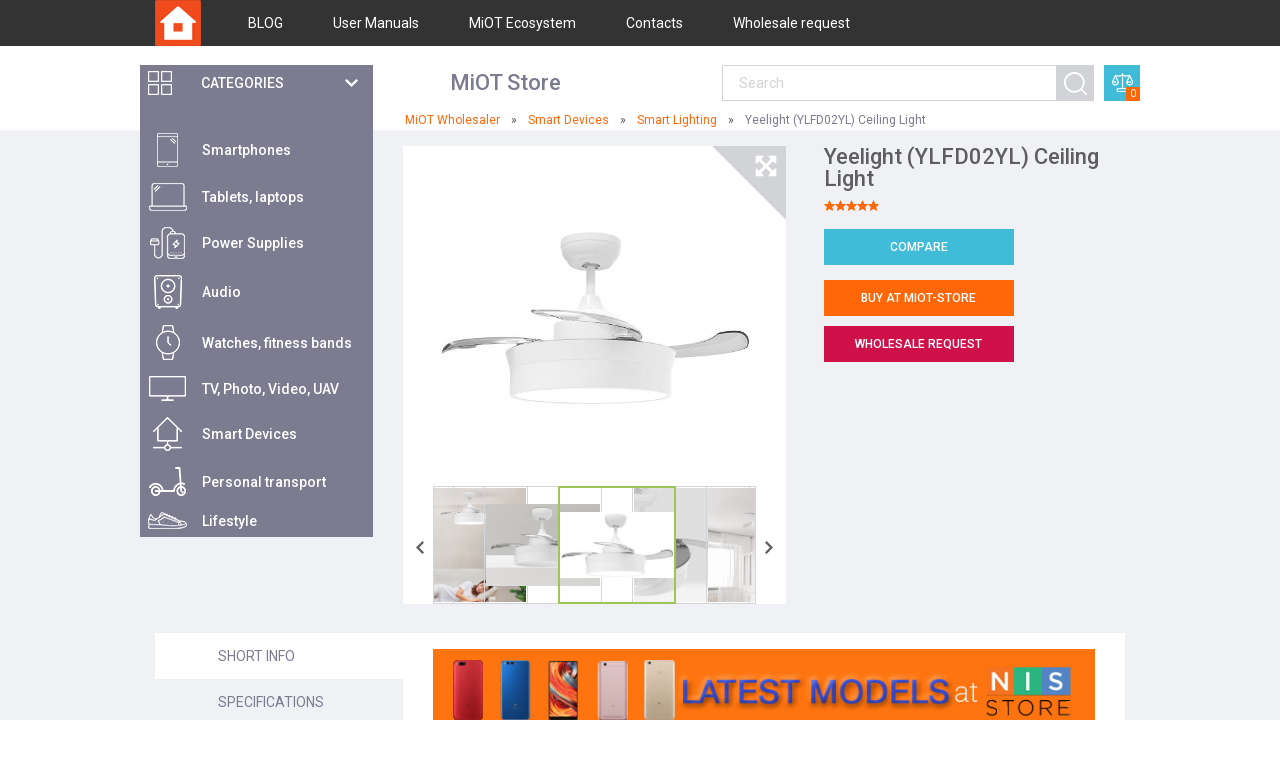

--- FILE ---
content_type: text/html; charset=UTF-8
request_url: https://miot-global.com/smart-lighting/yeelight-ylfd02yl-ceiling-light/
body_size: 9187
content:
<!doctype html>
<html lang="en">
<head>
	<meta charset="utf-8">
	<title>Yeelight (YLFD02YL) Ceiling Light: full specifications, photo | MIOT-Global.com</title>
	<meta name="viewport" content="width=device-width, initial-scale=1.0">
	<meta name="description" content="Yeelight (YLFD02YL) Ceiling Light: specs, photo, user opinions and reviews. Original Yeelight (YLFD02YL) Ceiling Light" />
	<meta name="keywords" content="" />
	<meta name="theme-color" content="#ff4a00">
    <link href="/assets/i/favicon.ico?v=1.3" rel="shortcut icon" type="image/x-icon" />
    <link rel="stylesheet" href="/assets/css/mi.min.css?1682764330" />
    <link href="https://fonts.googleapis.com/css?family=Roboto:300,400,400i,500,700" rel="stylesheet" />

    <!--[if IE]>
        <script src="//cdnjs.cloudflare.com/ajax/libs/html5shiv/r29/html5.min.js"></script>
    <![endif]-->
	<link rel="canonical" href="https://miot-global.com/smart-lighting/yeelight-ylfd02yl-ceiling-light/" />
	    <script async src="https://www.googletagmanager.com/gtag/js?id=UA-50968314-54"></script>
    <script>
      window.dataLayer = window.dataLayer || [];
      function gtag(){dataLayer.push(arguments);}
      gtag('js', new Date());
      gtag('config', 'UA-50968314-54');
    </script>
</head>
<body>
        <header id="header">
        <div class="top-line">
            <div class="container">
                <div class="logo">
                    <a href="/"><img src="/assets/i/logo.png" alt="MiOT Wholesaler" /></a>
                </div>
                <nav class="menu">
                    <ul class="ul-reset">
                                                <li>
                            <a href="/news-and-actions/"><i class=""></i>BLOG</a>
                        </li>
                                                <li>
                            <a href="/home/user-manuals/"><i class=""></i>User Manuals</a>
                        </li>
                                                <li>
                            <a href="/ecosystem/"><i class=""></i>MiOT Ecosystem</a>
                        </li>
                                                <li>
                            <a href="/home/contacts/"><i class=""></i>Contacts</a>
                        </li>
                        <li><a href="#whole-rq" class="popup-open" data-effect="mfp-zoom-in">Wholesale request</a></li>                    </ul>
                </nav>
                <div class="slogan-mobile">
                    <b>MiOT Store </b>
                </div>
                <a href="#" class="btn-cat"><span class="icon-menu"></span></a>
            </div>
        </div>
        <div class="container">
            <div class="menu-hover">
                <a href="#" class="btn-cat-slide">
                    <i class="icon-cat"></i>
                    <span>Categories</span>
                </a>

                <div id="categories_main">
    <nav class="categories visible">
        <ul class="ul-reset">
                    <li>
                <a href="/mi-smartphones/">
                    <i class="icon">
                        <img src="/uploads/CatalogueCategory/Category-Mi-smartphones-com-35-menu-1_271_1505741040.png" alt="">
                    </i>
                    <span>Smartphones</span>
                </a>
                                            <ul>
                                                                    <li>
                                        <a  href="/smartphones/">
                                            <i class="icon"><img src="/uploads/CatalogueCategory/mi-mix-alph-min-menu_420_1569593101.jpg" alt="" ></i>
                                            <span>Smartphones</span>
                                        </a>

                                    </li>

                                                                    <li>
                                        <a  href="/accessories/">
                                            <i class="icon"><img src="/uploads/CatalogueCategory/mi-8-bumper-menu-new_10_285_1538988426.jpg" alt="" ></i>
                                            <span>Accessories for phones</span>
                                        </a>

                                    </li>

                                                            </ul>
                                    </li>
                        <li>
                <a href="/mi-laptops/">
                    <i class="icon">
                        <img src="/uploads/CatalogueCategory/icon-m-2_351_1501758373.png" alt="">
                    </i>
                    <span>Tablets, laptops</span>
                </a>
                                            <ul>
                                                                    <li>
                                        <a  href="/notebooks/">
                                            <i class="icon"><img src="/uploads/CatalogueCategory/xiaomi-mi-notebook-air-pro-menu_352_1506669307.jpg" alt="" ></i>
                                            <span>Notebooks</span>
                                        </a>

                                    </li>

                                                                    <li>
                                        <a  href="/mi-tablets/">
                                            <i class="icon"><img src="/uploads/CatalogueCategory/mi-tablets-menu-new-10-2018_295_1538988636.jpg" alt="" ></i>
                                            <span>Mi Tablets</span>
                                        </a>

                                    </li>

                                                                    <li>
                                        <a  href="/accessories-for-laptops/">
                                            <i class="icon"><img src="/uploads/CatalogueCategory/accessories-for-laptops-menu_353_1489144962.jpg" alt="" ></i>
                                            <span>Accessories for laptops</span>
                                        </a>

                                    </li>

                                                                    <li>
                                        <a  href="/accessories-for-tablets/">
                                            <i class="icon"><img src="/uploads/CatalogueCategory/accessories-for-tablets-menu_297_1489143724.jpg" alt="" ></i>
                                            <span>Accessories for tablets</span>
                                        </a>

                                    </li>

                                                            </ul>
                                    </li>
                        <li>
                <a href="/mi-power-banks/">
                    <i class="icon">
                        <img src="/uploads/CatalogueCategory/icon-m-3_287_1501758428.png" alt="">
                    </i>
                    <span>Power Supplies</span>
                </a>
                                            <ul>
                                                                    <li>
                                        <a  href="/power-banks/">
                                            <i class="icon"><img src="/uploads/CatalogueCategory/mi-powerbanks-menu-new_10_288_1538988667.jpg" alt="" ></i>
                                            <span>Power Banks</span>
                                        </a>

                                    </li>

                                                                    <li>
                                        <a  href="/batteries/">
                                            <i class="icon"><img src="/uploads/CatalogueCategory/batteries-menu_334_1489157075.jpg" alt="" ></i>
                                            <span>Batteries & Battery Packs</span>
                                        </a>

                                    </li>

                                                                    <li>
                                        <a  href="/accessories-for-power-banks/">
                                            <i class="icon"><img src="/uploads/CatalogueCategory/accessories-for-power-banks-menu_289_1489157219.jpg" alt="" ></i>
                                            <span>Accessories for banks</span>
                                        </a>

                                    </li>

                                                                    <li>
                                        <a  href="/wireless-chargers/">
                                            <i class="icon"><img src="/uploads/CatalogueCategory/wir-ch-cat-mini_426_1553181222.jpg" alt="" ></i>
                                            <span>Wireless Chargers</span>
                                        </a>

                                    </li>

                                                            </ul>
                                    </li>
                        <li>
                <a href="/mi-audio/">
                    <i class="icon">
                        <img src="/uploads/CatalogueCategory/icon-m-4_290_1501758467.png" alt="">
                    </i>
                    <span>Audio</span>
                </a>
                                            <ul>
                                                                    <li>
                                        <a  href="/headphones/">
                                            <i class="icon"><img src="/uploads/CatalogueCategory/headphones-menu_292_1489159307.jpg" alt="" ></i>
                                            <span>Headphones</span>
                                        </a>

                                    </li>

                                                                    <li>
                                        <a  href="/in-ear-headphones/">
                                            <i class="icon"><img src="/uploads/CatalogueCategory/In_ear_headphones_image_02_368_1506670306.jpg" alt="" ></i>
                                            <span>In-Ear Headphones</span>
                                        </a>

                                    </li>

                                                                    <li>
                                        <a  href="/bluetooth-headsets/">
                                            <i class="icon"><img src="/uploads/CatalogueCategory/bluetooth-headsets-menu_369_1489159507.jpg" alt="" ></i>
                                            <span>Bluetooth Headsets</span>
                                        </a>

                                    </li>

                                                                    <li>
                                        <a  href="/fm-transmitters/">
                                            <i class="icon"><img src="/uploads/CatalogueCategory/fm-transmitters-menu_367_1489159580.jpg" alt="" ></i>
                                            <span>FM Transmitters</span>
                                        </a>

                                    </li>

                                                                    <li>
                                        <a  href="/portable-speakers/">
                                            <i class="icon"><img src="/uploads/CatalogueCategory/mi-portable-speakers-menu-1_293_1506670410.jpg" alt="" ></i>
                                            <span>Portable Speakers</span>
                                        </a>

                                    </li>

                                                                    <li>
                                        <a  href="/accessories-for-audio/">
                                            <i class="icon"><img src="/uploads/CatalogueCategory/audio_accesories_02__1506420294.jpg" alt="" ></i>
                                            <span>Accessories for audio</span>
                                        </a>

                                    </li>

                                                            </ul>
                                    </li>
                        <li>
                <a href="/mi-trackers/">
                    <i class="icon">
                        <img src="/uploads/CatalogueCategory/icon-m-5_365_1501758505.png" alt="">
                    </i>
                    <span>Watches, fitness bands</span>
                </a>
                                            <ul>
                                                                    <li>
                                        <a  href="/amazfit/">
                                            <i class="icon"><img src="/uploads/CatalogueCategory/Amazfit_category_nis_02_328_1506669726.jpg" alt="" ></i>
                                            <span>Amazfit Trackers</span>
                                        </a>

                                    </li>

                                                                    <li>
                                        <a  href="/mi-band/">
                                            <i class="icon"><img src="/uploads/CatalogueCategory/mi-fitness-bands-category-1_299_1495706697.jpg" alt="" ></i>
                                            <span>Fitness Trackers</span>
                                        </a>

                                    </li>

                                                                    <li>
                                        <a  href="/mitu-watches/">
                                            <i class="icon"><img src="/uploads/CatalogueCategory/Smart_watch_category_small_344_1542727333.jpg" alt="" ></i>
                                            <span>Smart Watches</span>
                                        </a>

                                    </li>

                                                                    <li>
                                        <a  href="/watches/">
                                            <i class="icon"><img src="/uploads/CatalogueCategory/cat-watches-min__1570008920.jpg" alt="" ></i>
                                            <span>Watches</span>
                                        </a>

                                    </li>

                                                                    <li>
                                        <a  href="/smart-dog-tags/">
                                            <i class="icon"><img src="/uploads/CatalogueCategory/smart-dog-tags-menu_340_1489156608.jpg" alt="" ></i>
                                            <span>Smart Dog Tags</span>
                                        </a>

                                    </li>

                                                                    <li>
                                        <a  href="/accessories-for-fitness-bands/">
                                            <i class="icon"><img src="/uploads/CatalogueCategory/accessories-for-fitness-bands-menu_300_1489156744.jpg" alt="" ></i>
                                            <span>Accessories for bands</span>
                                        </a>

                                    </li>

                                                            </ul>
                                    </li>
                        <li>
                <a href="/mi-tv/">
                    <i class="icon">
                        <img src="/uploads/CatalogueCategory/icon-m-6_301_1501758537.png" alt="">
                    </i>
                    <span>TV,  Photo, Video, UAV</span>
                </a>
                                            <ul>
                                                                    <li>
                                        <a  href="/tv-sets/">
                                            <i class="icon"><img src="/uploads/CatalogueCategory/tv-sets-menu_302_1489398364.jpg" alt="" ></i>
                                            <span>TV Sets</span>
                                        </a>

                                    </li>

                                                                    <li>
                                        <a  href="/tv-boxes/">
                                            <i class="icon"><img src="/uploads/CatalogueCategory/tv-boxes-menu_303_1489398501.jpg" alt="" ></i>
                                            <span>TV Boxes</span>
                                        </a>

                                    </li>

                                                                    <li>
                                        <a  href="/led-projectors/">
                                            <i class="icon"><img src="/uploads/CatalogueCategory/led-projectors-menu_371_1489398892.jpg" alt="" ></i>
                                            <span>Projectors</span>
                                        </a>

                                    </li>

                                                                    <li>
                                        <a  href="/vr-glasses/">
                                            <i class="icon"><img src="/uploads/CatalogueCategory/vr-glasses-category-mi-1_357_1495792910.jpg" alt="" ></i>
                                            <span>VR Glasses</span>
                                        </a>

                                    </li>

                                                                    <li>
                                        <a  href="/drones/">
                                            <i class="icon"><img src="/uploads/CatalogueCategory/drones-menu_348_1489569688.jpg" alt="" ></i>
                                            <span>Drones</span>
                                        </a>

                                    </li>

                                                                    <li>
                                        <a  href="/mirrorless-cameras/">
                                            <i class="icon"><img src="/uploads/CatalogueCategory/mirrorless-cameras-menu_362_1489505198.jpg" alt="" ></i>
                                            <span>Mirrorless Cameras</span>
                                        </a>

                                    </li>

                                                                    <li>
                                        <a  href="/action-cameras/">
                                            <i class="icon"><img src="/uploads/CatalogueCategory/Action_camera_category_02_308_1506673189.jpg" alt="" ></i>
                                            <span>Action Cameras</span>
                                        </a>

                                    </li>

                                                                    <li>
                                        <a  href="/ip-cameras/">
                                            <i class="icon"><img src="/uploads/CatalogueCategory/mi-ip-cameras-menu-1_307_1506671219.jpg" alt="" ></i>
                                            <span>IP Cameras</span>
                                        </a>

                                    </li>

                                                                    <li>
                                        <a  href="/car-dvrs/">
                                            <i class="icon"><img src="/uploads/CatalogueCategory/car-dvrs-menu_337_1489505515.jpg" alt="" ></i>
                                            <span>Car DVRs</span>
                                        </a>

                                    </li>

                                                                    <li>
                                        <a  href="/sound-systems/">
                                            <i class="icon"><img src="/uploads/CatalogueCategory/sound-systems-menu_370_1489399032.jpg" alt="" ></i>
                                            <span>Sound Systems</span>
                                        </a>

                                    </li>

                                                                    <li>
                                        <a  href="/accessories-for-tv/">
                                            <i class="icon"><img src="/uploads/CatalogueCategory/accessories-for-tv-menu_304_1510243357.jpg" alt="" ></i>
                                            <span>Accessories for TV</span>
                                        </a>

                                    </li>

                                                                    <li>
                                        <a  href="/accessories-for-action-cameras/">
                                            <i class="icon"><img src="/uploads/CatalogueCategory/accessories-for-cameras-menu_373_1489505896.jpg" alt="" ></i>
                                            <span>Accessories for cameras</span>
                                        </a>

                                    </li>

                                                                    <li>
                                        <a  href="/accessories-for-drones/">
                                            <i class="icon"><img src="/uploads/CatalogueCategory/accessories-for-drones-menu_359_1489569814.jpg" alt="" ></i>
                                            <span>Accessories for drones</span>
                                        </a>

                                    </li>

                                                            </ul>
                                    </li>
                        <li>
                <a href="/mi-smart-home/">
                    <i class="icon">
                        <img src="/uploads/CatalogueCategory/icon-m-7_305_1501758582.png" alt="">
                    </i>
                    <span>Smart Devices</span>
                </a>
                                            <ul>
                                                                    <li>
                                        <a  href="/sockets-and-sensors/">
                                            <i class="icon"><img src="/uploads/CatalogueCategory/sockets-and-sensors-menu_311_1489495440.jpg" alt="" ></i>
                                            <span>Sockets & Sensors</span>
                                        </a>

                                    </li>

                                                                    <li>
                                        <a  href="/smart-lighting/">
                                            <i class="icon"><img src="/uploads/CatalogueCategory/mi-smart-lighting-menu_309_1506669342.jpg" alt="" ></i>
                                            <span>Smart Lighting</span>
                                        </a>

                                    </li>

                                                                    <li>
                                        <a  href="/wifi-routers/">
                                            <i class="icon"><img src="/uploads/CatalogueCategory/wifi-routers-menu_306_1489414739.jpg" alt="" ></i>
                                            <span>WiFi Routers</span>
                                        </a>

                                    </li>

                                                                    <li>
                                        <a  href="/air-and-water-purifiers/">
                                            <i class="icon"><img src="/uploads/CatalogueCategory/air-and-water-purifiers-menu_312_1489498309.jpg" alt="" ></i>
                                            <span>Air & Water Purifiers</span>
                                        </a>

                                    </li>

                                                                    <li>
                                        <a  href="/beauty-and-personal-care/">
                                            <i class="icon"><img src="/uploads/CatalogueCategory/beauty-and-personal-care-menu-1_310_1506670386.jpg" alt="" ></i>
                                            <span>Beauty & Personal Care</span>
                                        </a>

                                    </li>

                                                                    <li>
                                        <a  href="/appliances/">
                                            <i class="icon"><img src="/uploads/CatalogueCategory/appliances-small_321_1552399170.jpg" alt="" ></i>
                                            <span>Appliances</span>
                                        </a>

                                    </li>

                                                                    <li>
                                        <a  href="/power-strips/">
                                            <i class="icon"><img src="/uploads/CatalogueCategory/power-strips-menu_384_1489504433.jpg" alt="" ></i>
                                            <span>Power Strips</span>
                                        </a>

                                    </li>

                                                                    <li>
                                        <a  href="/cleaning-gear/">
                                            <i class="icon"><img src="/uploads/CatalogueCategory/cleaners-small__1552391810.jpg" alt="" ></i>
                                            <span>Cleaning Gear</span>
                                        </a>

                                    </li>

                                                            </ul>
                                    </li>
                        <li>
                <a href="/mi-personal-transport/">
                    <i class="icon">
                        <img src="/uploads/CatalogueCategory/icon-m-8_383_1501758636.png" alt="">
                    </i>
                    <span>Рersonal transport</span>
                </a>
                                            <ul>
                                                                    <li>
                                        <a  href="/electric-scooters/">
                                            <i class="icon"><img src="/uploads/CatalogueCategory/electric-scooters-category-3_333_1507210159.jpg" alt="" ></i>
                                            <span>Electric Scooters</span>
                                        </a>

                                    </li>

                                                                    <li>
                                        <a  href="/electric-bikes/">
                                            <i class="icon"><img src="/uploads/CatalogueCategory/mi-electric-bikes-menu_343_1506671875.jpg" alt="" ></i>
                                            <span>Electric Bikes</span>
                                        </a>

                                    </li>

                                                                    <li>
                                        <a  href="/accessories-for-personal-transport/">
                                            <i class="icon"><img src="/uploads/CatalogueCategory/accessories-for-personal-transport-menu_345_1489573030.jpg" alt="" ></i>
                                            <span>Accessories for transport</span>
                                        </a>

                                    </li>

                                                                    <li>
                                        <a  href="/cars/">
                                            <i class="icon"><img src="/uploads/CatalogueCategory/su7-35_433_1714901857.jpg" alt="" ></i>
                                            <span>Cars</span>
                                        </a>

                                    </li>

                                                            </ul>
                                    </li>
                        <li>
                <a href="/mi-lifestyle/">
                    <i class="icon">
                        <img src="/uploads/CatalogueCategory/icon-m-9_314_1501758684.png" alt="">
                    </i>
                    <span>Lifestyle</span>
                </a>
                                            <ul>
                                                                    <li>
                                        <a  href="/toys-and-games/">
                                            <i class="icon"><img src="/uploads/CatalogueCategory/toys-and-games-menu-1_315_1506672037.jpg" alt="" ></i>
                                            <span>Toys & Games</span>
                                        </a>

                                    </li>

                                                                    <li>
                                        <a  href="/health-care/">
                                            <i class="icon"><img src="/uploads/CatalogueCategory/health_care_02__1587413243.jpg" alt="" ></i>
                                            <span>Health Care</span>
                                        </a>

                                    </li>

                                                                    <li>
                                        <a  href="/clothing/">
                                            <i class="icon"><img src="/uploads/CatalogueCategory/clothing-menu_316_1489666018.jpg" alt="" ></i>
                                            <span>Clothing</span>
                                        </a>

                                    </li>

                                                                    <li>
                                        <a  href="/shoes/">
                                            <i class="icon"><img src="/uploads/CatalogueCategory/shoes-menu_376_1489668198.jpg" alt="" ></i>
                                            <span>Shoes</span>
                                        </a>

                                    </li>

                                                                    <li>
                                        <a  href="/backpacks-and-bags/">
                                            <i class="icon"><img src="/uploads/CatalogueCategory/backpacks-and-bags-menu_317_1489668345.jpg" alt="" ></i>
                                            <span>Backpacks & Bags</span>
                                        </a>

                                    </li>

                                                                    <li>
                                        <a  href="/luggage-and-travel-gear/">
                                            <i class="icon"><img src="/uploads/CatalogueCategory/luggage-and-travel-gear-menu_378_1489668478.jpg" alt="" ></i>
                                            <span>Luggage & Travel Gear</span>
                                        </a>

                                    </li>

                                                                    <li>
                                        <a  href="/accessories-and-office-supplies/">
                                            <i class="icon"><img src="/uploads/CatalogueCategory/accessories-and-office-supplies-menu_318_1489668624.jpg" alt="" ></i>
                                            <span>Accessories & Office Supplies</span>
                                        </a>

                                    </li>

                                                                    <li>
                                        <a  href="/bedding-and-bath/">
                                            <i class="icon"><img src="/uploads/CatalogueCategory/bedding-and-bath-menu_339_1490601074.jpg" alt="" ></i>
                                            <span>Bedding & Bath</span>
                                        </a>

                                    </li>

                                                                    <li>
                                        <a  href="/kitchen-and-dining/">
                                            <i class="icon"><img src="/uploads/CatalogueCategory/kitchen-and-dining-menu_396_1506515380.jpg" alt="" ></i>
                                            <span>Kitchen & Dining</span>
                                        </a>

                                    </li>

                                                                    <li>
                                        <a  href="/musical-instruments/">
                                            <i class="icon"><img src="/uploads/CatalogueCategory/mus_in_mini__1527576980.jpg" alt="" ></i>
                                            <span>Musical Instruments</span>
                                        </a>

                                    </li>

                                                                    <li>
                                        <a  href="/food/">
                                            <i class="icon"><img src="/uploads/CatalogueCategory/food-category-min_424_1550245211.jpg" alt="" ></i>
                                            <span>Food</span>
                                        </a>

                                    </li>

                                                                    <li>
                                        <a  href="/pets/">
                                            <i class="icon"><img src="/uploads/CatalogueCategory/pets-menu-mini__1570013925.jpg" alt="" ></i>
                                            <span>Pets</span>
                                        </a>

                                    </li>

                                                                    <li>
                                        <a  href="/sport/">
                                            <i class="icon"><img src="/uploads/CatalogueCategory/sport-mini_430_1570705332.jpg" alt="" ></i>
                                            <span>Sport</span>
                                        </a>

                                    </li>

                                                            </ul>
                                    </li>
                    </ul>
    </nav>
</div>            </div>
            
            <div class="slogan">
                <b>MiOT Store </b>
            </div>
            
            <div class="quick-search">
                <form action="/search/" method="get" onsubmit="if (!$('#search_query').val()) return false;">
                    <input type="text" placeholder="Search" id="search_query" name="q" value="">
                    <button type="submit"></button>
                </form>
            </div>
            <a href="/categories/compare/" class="basket">
                <i class="icon icon-basket"></i>
                <span>0</span>
            </a>
            
        </div>
    </header>
    <div class="shadow"></div>

            <div class="container">
            <div class="breadcurumbs" itemscope itemtype="http://schema.org/BreadcrumbList">
    <ul><li itemprop="itemListElement" itemscope
            itemtype="http://schema.org/ListItem">
          <a itemprop="item" href="https://miot-global.com/">
          <span itemprop="name">MiOT Wholesaler</span></a>
          <meta itemprop="position" content="1" />
        </li><li itemprop="itemListElement" itemscope
            itemtype="http://schema.org/ListItem">
          <a itemprop="item" href="https://miot-global.com/mi-smart-home/">
          <span itemprop="name">Smart Devices</span></a>
          <meta itemprop="position" content="2" />
        </li><li itemprop="itemListElement" itemscope
            itemtype="http://schema.org/ListItem">
          <a itemprop="item" href="https://miot-global.com/smart-lighting/">
          <span itemprop="name">Smart Lighting</span></a>
          <meta itemprop="position" content="3" />
        </li><li itemprop="itemListElement" itemscope
            itemtype="http://schema.org/ListItem">
          <span itemprop="name">Yeelight (YLFD02YL) Ceiling Light</span>
          <meta itemprop="position" content="4" />
          <meta itemprop="item" content="https://miot-global.com/yeelight-ylfd02yl-ceiling-light/" />
        </li></ul>
</div>        </div>
        <main id="main">
    <div class="container">
        <div class="product-section" id="product" data-id="18977">
            <div class="category-wrap">
            </div>
            <div class="row-1">
                <div class="media">
                    <div class="slider-for">
                                                <div>
                            <div class="img">
                                <img src="/uploads/CatalogueImage/pvm_orig_xiaomi-yeelight-ylfd02yl-white-ceiling-lamp-with-fan-001287611581179847_18977_1610805007.jpg" class="open-popup" alt="Yeelight (YLFD02YL) Ceiling Light">
                            </div>
                        </div>
                                                <div>
                            <div class="img">
                                <img src="/uploads/CatalogueImage/pvm_orig_xiaomi-yeelight-ylfd02yl-white-ceiling-lamp-with-fan-002287611581179849_18977_1610805008.jpg" class="open-popup" alt="Yeelight (YLFD02YL) Ceiling Light">
                            </div>
                        </div>
                                                <div>
                            <div class="img">
                                <img src="/uploads/CatalogueImage/pvm_orig_xiaomi-yeelight-ylfd02yl-white-ceiling-lamp-with-fan-003287611581179852_18977_1610805008.jpg" class="open-popup" alt="Yeelight (YLFD02YL) Ceiling Light">
                            </div>
                        </div>
                                                <div>
                            <div class="img">
                                <img src="/uploads/CatalogueImage/pvm_orig_xiaomi-yeelight-ylfd02yl-white-ceiling-lamp-with-fan-004287611581179854_18977_1610805008.jpg" class="open-popup" alt="Yeelight (YLFD02YL) Ceiling Light">
                            </div>
                        </div>
                                                <div>
                            <div class="img">
                                <img src="/uploads/CatalogueImage/pvm_orig_xiaomi-yeelight-ylfd02yl-white-ceiling-lamp-with-fan-005287611581179853_18977_1610805008.jpg" class="open-popup" alt="Yeelight (YLFD02YL) Ceiling Light">
                            </div>
                        </div>
                                            </div>
                    <div class="slider-nav">
                                                    <div>
                                <div class="img">
                                    <img src="/uploads/CatalogueImage/pvm_orig_xiaomi-yeelight-ylfd02yl-white-ceiling-lamp-with-fan-001287611581179847_18977_1610805007.jpg" alt="Yeelight (YLFD02YL) Ceiling Light">
                                </div>
                            </div>
                                                    <div>
                                <div class="img">
                                    <img src="/uploads/CatalogueImage/pvm_orig_xiaomi-yeelight-ylfd02yl-white-ceiling-lamp-with-fan-002287611581179849_18977_1610805008.jpg" alt="Yeelight (YLFD02YL) Ceiling Light">
                                </div>
                            </div>
                                                    <div>
                                <div class="img">
                                    <img src="/uploads/CatalogueImage/pvm_orig_xiaomi-yeelight-ylfd02yl-white-ceiling-lamp-with-fan-003287611581179852_18977_1610805008.jpg" alt="Yeelight (YLFD02YL) Ceiling Light">
                                </div>
                            </div>
                                                    <div>
                                <div class="img">
                                    <img src="/uploads/CatalogueImage/pvm_orig_xiaomi-yeelight-ylfd02yl-white-ceiling-lamp-with-fan-004287611581179854_18977_1610805008.jpg" alt="Yeelight (YLFD02YL) Ceiling Light">
                                </div>
                            </div>
                                                    <div>
                                <div class="img">
                                    <img src="/uploads/CatalogueImage/pvm_orig_xiaomi-yeelight-ylfd02yl-white-ceiling-lamp-with-fan-005287611581179853_18977_1610805008.jpg" alt="Yeelight (YLFD02YL) Ceiling Light">
                                </div>
                            </div>
                                            </div>
                                        <a href="#" class="arr-prev"></a>
                    <a href="#" class="arr-next"></a>
                                        <a href="#" class="btn-resize"></a>
                </div>
                <div class="details">
                    <h1>Yeelight (YLFD02YL) Ceiling Light</h1>
                    <div class="rating">
                        <div class="stars" style="margin-left: -4px;">
                                                            <!--<div class="stars-static">
                                    <span style="width: NAN%"></span>
                                </div>-->
                                                        <div class="stars-static">
                                <span style="width:100%"></span>
                            </div>
                        </div>
                                            </div>
                    <div class="btns mb">
                        <!-- Compare button -->
                        <a  onclick="nis.userfunc.compare(this);" data-id="18977"
                            data-checked = "0"
                            class="btn btn-blue ">
                            Compare
                        </a>
                    </div>
                                        <div class="params">

                        <ul class="ul-reset">
                                                    </ul>
                    </div>
                                        <div class="b-block partners">
                        <div class="block num-1"><a href="https://miot-store.com" rel="nofollow" target="_blank" class="btn btn-orange">Buy at MiOT-STORE</a></div>                                                                                            <a href="#whole-rq" class="btn btn-red popup-open num-1" data-effect="mfp-zoom-in">Wholesale request</a>
                                        </div>

                    
                </div>
            </div>
            <div class="row-2">
                <ul id="tabs" class="ul-reset">
                    <li class="active">
                        <span class="tab">Short info</span>
                        <div class="box visible">
                            <div class="text-center"><div class="b-box"><a rel="nofollow" target="_blank" href="https://miot-store.com/">
                <img src="/uploads/Slide/xiaomi-mi.com-promoting-nis-3_1509106336.jpg" alt="NIS_Store_3" /></a>
        </div>
    </div>                            <div class="col-1">
                                <div class="content-text">
                                    <p><strong>Original ceiling lamp with fan</strong></p>

<p>Yeelight (YLFD02YL) Ceiling Light is a very interesting smart device.</p>

<p>This is a ceiling light with a built-in fan!</p>

<p>It is designed for an area of up to 20 square meters, its maximum brightness is about 2000 lumens, and its fan blades are made of polycarbonate.</p>

<p>Interestingly, the fan blades are compact and the material from which they are made is almost transparent.</p>

<p>Of course, such an original gadget simply had to be smart - it supports control using a smartphone, using a remote control and using voice control.</p>
                                </div>
                                                            </div>
                            <div class="col-2">
                                <div class="reviews">
                                    <div class="title-2">Latest comments</div>
                                    
                                </div>
                                <a href="#" class="btn btn-orange btn-reviews">All Comments...</a>
                            </div>
                        </div>
                    </li>
                                        <li>
                        <span class="tab">Specifications</span>
                        <div class="box">
                            <div class="specifications">
                                <div class="text-center"><div class="b-box"><a rel="nofollow" target="_blank" href="https://miot-store.com/">
                <img src="/uploads/Slide/xiaomi-mi.com-promoting-nis-3_1509106336.jpg" alt="NIS_Store_3" /></a>
        </div>
    </div>                                <table class="comparison-table">
	<tbody>
		<tr>
			<td class="parameter">Type:</td>
			<td>Ceiling lamp with fan</td>
		</tr>
		<tr>
			<td class="parameter">Brand:</td>
			<td>Yeelight</td>
		</tr>
		<tr>
			<td class="parameter">Model:</td>
			<td>YLFD02YL</td>
		</tr>
		<tr>
			<td class="parameter">Input:</td>
			<td>220V ~ 50Hz 0.20A</td>
		</tr>
		<tr>
			<td class="parameter">General power:</td>
			<td>81 W</td>
		</tr>
		<tr>
			<td class="parameter">Fan power:</td>
			<td>45 W</td>
		</tr>
		<tr>
			<td class="parameter">Lamp power:</td>
			<td>36W (48x1W / LED module)</td>
		</tr>
		<tr>
			<td class="parameter">Color temperature range:</td>
			<td>2700K-6500K</td>
		</tr>
		<tr>
			<td class="parameter">Platform support:</td>
			<td>Android 4.4 &amp; iOS 9.0 and above</td>
		</tr>
		<tr>
			<td class="parameter">Wireless connection:</td>
			<td>Wi-Fi EEE 802.11 b / g / n 2.4 GHz, Bluetooth 4.2 BLE</td>
		</tr>
	</tbody>
</table>
                            </div>
                        </div>
                    </li>
                                        <li>
                        <span class="tab">Comments</span>
                        <div class="box">
                            <div class="text-center"><div class="b-box"><a rel="nofollow" target="_blank" href="https://miot-store.com/">
                <img src="/uploads/Slide/xiaomi-mi.com-promoting-nis-3_1509106336.jpg" alt="NIS_Store_3" /></a>
        </div>
    </div>                            <a href="#" class="btn btn-orange btn-form-review btn-form-review-flo">add a comment</a>
                            <div class="form">
                                <form action="#" method="post" id="reviewForm2" class="validate" onsubmit="return nis.userfunc.addReview(2);">
                                    <input type="text" placeholder="Your name *"  class="required review-data2" name="name" data-rule-required="true" data-msg-required="Your name">
                                    <input type="text" placeholder="Your email *" class="required review-data2" name="email" data-rule-required="true" data-msg-required="Your e-mail" data-rule-email="true" data-msg-email="Укажите существующий e-mail">
                                    <textarea name="content" placeholder="Your comment *" class="required review-data2"  data-rule-required="true" data-msg-required="Type your text here"></textarea>
                                    <div class="rate" style="display: none">
                                        <span>Your rate</span>
                                        <div class="row-form stars-row" style="display: inline-block;">
                                            <div class="stars-static">
                                                <a href="#1" style="width: 20%; z-index: 5;"></a>
                                                <a href="#2" style="width: 40%; z-index: 4;"></a>
                                                <a href="#3" style="width: 60%; z-index: 3;"></a>
                                                <a href="#4" style="width: 80%; z-index: 2;"></a>
                                                <a class="on active" href="#5" style="width: 100%; z-index: 1;"></a>
                                                <input type="hidden" name="rating" class="review-data2" value="5">
                                            </div>
                                        </div>
                                    </div>
                                    <input type="hidden" name="item" class="review-data2" value="18977" />
                                    <button style="display: block" class="btn btn-orange" type="submit">Submit</button>
                                </form>
                            </div>

                            <div class="reviews" id="reviews">
                                <div class="title-2">
                                    All comments
                                </div>
                                                            </div>
                        </div>
                    </li>
                </ul>
            </div>
        </div>
    </div>
</main>
<div id="product-popup">
    <div class="container">
        <div class="popup-title">
            Yeelight (YLFD02YL) Ceiling Light        </div>
        <div class="slider-for">
                            <div>
                    <div class="img">
                        <img src="/uploads/CatalogueImage/orig_xiaomi-yeelight-ylfd02yl-white-ceiling-lamp-with-fan-001287611581179847_18977_1610805007.jpg" alt="Yeelight (YLFD02YL) Ceiling Light">
                    </div>
                </div>
                            <div>
                    <div class="img">
                        <img src="/uploads/CatalogueImage/orig_xiaomi-yeelight-ylfd02yl-white-ceiling-lamp-with-fan-002287611581179849_18977_1610805008.jpg" alt="Yeelight (YLFD02YL) Ceiling Light">
                    </div>
                </div>
                            <div>
                    <div class="img">
                        <img src="/uploads/CatalogueImage/orig_xiaomi-yeelight-ylfd02yl-white-ceiling-lamp-with-fan-003287611581179852_18977_1610805008.jpg" alt="Yeelight (YLFD02YL) Ceiling Light">
                    </div>
                </div>
                            <div>
                    <div class="img">
                        <img src="/uploads/CatalogueImage/orig_xiaomi-yeelight-ylfd02yl-white-ceiling-lamp-with-fan-004287611581179854_18977_1610805008.jpg" alt="Yeelight (YLFD02YL) Ceiling Light">
                    </div>
                </div>
                            <div>
                    <div class="img">
                        <img src="/uploads/CatalogueImage/orig_xiaomi-yeelight-ylfd02yl-white-ceiling-lamp-with-fan-005287611581179853_18977_1610805008.jpg" alt="Yeelight (YLFD02YL) Ceiling Light">
                    </div>
                </div>
                    </div>
        <div class="slider-nav-wrap">
            <div class="slider-nav">
                                    <div>
                        <div class="img">
                            <img src="/uploads/CatalogueImage/pvm_orig_xiaomi-yeelight-ylfd02yl-white-ceiling-lamp-with-fan-001287611581179847_18977_1610805007.jpg" alt="Yeelight (YLFD02YL) Ceiling Light">
                        </div>
                    </div>
                                    <div>
                        <div class="img">
                            <img src="/uploads/CatalogueImage/pvm_orig_xiaomi-yeelight-ylfd02yl-white-ceiling-lamp-with-fan-002287611581179849_18977_1610805008.jpg" alt="Yeelight (YLFD02YL) Ceiling Light">
                        </div>
                    </div>
                                    <div>
                        <div class="img">
                            <img src="/uploads/CatalogueImage/pvm_orig_xiaomi-yeelight-ylfd02yl-white-ceiling-lamp-with-fan-003287611581179852_18977_1610805008.jpg" alt="Yeelight (YLFD02YL) Ceiling Light">
                        </div>
                    </div>
                                    <div>
                        <div class="img">
                            <img src="/uploads/CatalogueImage/pvm_orig_xiaomi-yeelight-ylfd02yl-white-ceiling-lamp-with-fan-004287611581179854_18977_1610805008.jpg" alt="Yeelight (YLFD02YL) Ceiling Light">
                        </div>
                    </div>
                                    <div>
                        <div class="img">
                            <img src="/uploads/CatalogueImage/pvm_orig_xiaomi-yeelight-ylfd02yl-white-ceiling-lamp-with-fan-005287611581179853_18977_1610805008.jpg" alt="Yeelight (YLFD02YL) Ceiling Light">
                        </div>
                    </div>
                            </div>
        </div>
                <a href="#" class="arr-prev"></a>
        <a href="#" class="arr-next"></a>
                <a href="#" class="btn-resize"></a>
    </div>
</div>

<a href="#" class="btn-up"><i class="icon icon-btn-up"></i></a>

<footer id="footer">
    <div class="container">
                <a href="#" class="btn-menu">
            <span class="icon-burger"></span>
        </a>
        <nav class="menu">
            <strong>Сompany</strong>
            <ul class="ul-reset">
                                <li><a href="/about-miot/">About MiOT</a></li>
                                <li><a href="/home/contacts/">Contacts</a></li>
                                <li><a href="/categories/">Catalog</a></li>
                            </ul>
        </nav>
            <div class="subscribe">
        <div class="subscribe-title">
            <i class="icon-mail"></i>
            <b>SUBSCRIBE!</b>  <em>News, promos, new products!</em>
        </div>
        <form action="#" class="validate" id="subscribeForm" method="post" onsubmit="return nis.userfunc.subscribe();">
            <input type="text" placeholder="Your E-mail" data-rule-required="true" data-msg-required="Please, write your e-mail" data-rule-email="true" data-msg-email="Please, write your real e-mail">
            <button type="submit" class="btn btn-red">Subscribe</button>
        </form>
    </div>        <div class="social">
<ul>
	<li><a title="Facebook" href="https://www.facebook.com/miot.global" rel="nofollow" target="_blank"><i class="icon icon-social-fb"></i></a></li>
<li><a title="Youtube" href="https://www.youtube.com/@miot-store" rel="nofollow" target="_blank"><i class="icon icon-social-yt"></i></a></i></a></li>
</ul>
</div>        <div class="copyright">
            © MiOT Store, 2012—2026        </div>
        <div class="copyright-right">
        </div>
    </div>
</footer>
<div class="video-popup-container">
    <div id="video-popup">
        <div class="video-popup-descr"></div>
        <div class="video-youtube">
            <iframe width="100%" height="450" src="https://www.youtube.com/embed/6EessgmZEus?autoplay=0" frameborder="0" allowfullscreen></iframe>
        </div>
        <div class="popup-video-close"></div>
    </div>
</div>

<div id="whole-rq" class="popup-modal modal-middle mfp-hide mfp-with-anim"> 
    <div class="popup-content">
        <form class="modal-form" data-async data-target="#aResp" action="/backend.php" method="post">
            <h3>Wholesale request</h3>
            <input type="hidden" name="go" value="whole_rq" />
            
            <div class="row">
                <div class="col-sm-6">
                    <input type="text" name="name" placeholder="Your Name *" required />
                    <input type="text" name="lname" placeholder="Last Name *" required />
                    <input type="email" name="email" placeholder="Your Email *" required />
                    <input type="text" name="msngr" placeholder="Your Skype/WeChat/WhatsApp ID *" required />
                    <input type="tel" name="phone" placeholder="Phone number" />
                </div>
                <div class="col-sm-6">
                    <input type="text" name="company" placeholder="Company Name *" required />
                    <select name="country" required>
                        <option value="">Choose your country</option>
                        <option value="Abkhazia">Abkhazia</option>
                        <option value="Afghanistan">Afghanistan</option>
                        <option value="Albania">Albania</option>
                        <option value="Algeria">Algeria</option>
                        <option value="Andorra">Andorra</option>
                        <option value="Angola">Angola</option>
                        <option value="Antigua and Barbuda">Antigua and Barbuda</option>
                        <option value="Argentina">Argentina</option>
                        <option value="Armenia">Armenia</option>
                        <option value="Australia">Australia</option>
                        <option value="Austria">Austria</option>
                        <option value="Azerbaijan">Azerbaijan</option>
                        <option value="Bahamas">Bahamas</option>
                        <option value="Bahrain">Bahrain</option>
                        <option value="Bangladesh">Bangladesh</option>
                        <option value="Barbados">Barbados</option>
                        <option value="Belarus">Belarus</option>
                        <option value="Belgium">Belgium</option>
                        <option value="Belize">Belize</option>
                        <option value="Benin">Benin</option>
                        <option value="Bhutan">Bhutan</option>
                        <option value="Bolivia">Bolivia</option>
                        <option value="Bosnia and Herzegovina">Bosnia and Herzegovina</option>
                        <option value="Botswana">Botswana</option>
                        <option value="Brazil">Brazil</option>
                        <option value="Brunei">Brunei</option>
                        <option value="Bulgaria">Bulgaria</option>
                        <option value="Burkina Faso">Burkina Faso</option>
                        <option value="Burundi">Burundi</option>
                        <option value="Cambodia">Cambodia</option>
                        <option value="Cameroon">Cameroon</option>
                        <option value="Canada">Canada</option>
                        <option value="Cape Verde">Cape Verde</option>
                        <option value="Central African Republic">Central African Republic</option>
                        <option value="Chad">Chad</option>
                        <option value="Chile">Chile</option>
                        <option value="China">China</option>
                        <option value="Colombia">Colombia</option>
                        <option value="Comoros">Comoros</option>
                        <option value="Congo">Congo</option>
                        <option value="Costa Rica">Costa Rica</option>
                        <option value="Cote dIvoire">Cote dIvoire</option>
                        <option value="Croatia">Croatia</option>
                        <option value="Cuba">Cuba</option>
                        <option value="Cyprus">Cyprus</option>
                        <option value="Czech Republic">Czech Republic</option>
                        <option value="Denmark">Denmark</option>
                        <option value="Djibouti">Djibouti</option>
                        <option value="Dominica">Dominica</option>
                        <option value="Dominican Republic">Dominican Republic</option>
                        <option value="DR Congo">DR Congo</option>
                        <option value="East Timor">East Timor</option>
                        <option value="Ecuador">Ecuador</option>
                        <option value="Egypt">Egypt</option>
                        <option value="El Salvador">El Salvador</option>
                        <option value="Equatorial Guinea">Equatorial Guinea</option>
                        <option value="Eritrea">Eritrea</option>
                        <option value="Estonia">Estonia</option>
                        <option value="Ethiopia">Ethiopia</option>
                        <option value="Federated States of Micronesia">Federated States of Micronesia</option>
                        <option value="Fiji">Fiji</option>
                        <option value="Finland">Finland</option>
                        <option value="France">France</option>
                        <option value="Gabon">Gabon</option>
                        <option value="Gambia">Gambia</option>
                        <option value="Georgia">Georgia</option>
                        <option value="Germany">Germany</option>
                        <option value="Ghana">Ghana</option>
                        <option value="Greece">Greece</option>
                        <option value="Grenada">Grenada</option>
                        <option value="Guatemala">Guatemala</option>
                        <option value="Guinea">Guinea</option>
                        <option value="Guinea-Bissau">Guinea-Bissau</option>
                        <option value="Guyana">Guyana</option>
                        <option value="Haiti">Haiti</option>
                        <option value="Honduras">Honduras</option>
                        <option value="Hungary">Hungary</option>
                        <option value="Iceland">Iceland</option>
                        <option value="India">India</option>
                        <option value="Indonesia">Indonesia</option>
                        <option value="Iran">Iran</option>
                        <option value="Iraq">Iraq</option>
                        <option value="Ireland">Ireland</option>
                        <option value="Israel">Israel</option>
                        <option value="Italy">Italy</option>
                        <option value="Jamaica">Jamaica</option>
                        <option value="Japan">Japan</option>
                        <option value="Jordan">Jordan</option>
                        <option value="Kazakhstan">Kazakhstan</option>
                        <option value="Kenya">Kenya</option>
                        <option value="Kiribati">Kiribati</option>
                        <option value="Kuwait">Kuwait</option>
                        <option value="Kyrgyzstan">Kyrgyzstan</option>
                        <option value="Laos">Laos</option>
                        <option value="Latvia">Latvia</option>
                        <option value="Lebanon">Lebanon</option>
                        <option value="Lesotho">Lesotho</option>
                        <option value="Liberia">Liberia</option>
                        <option value="Libya">Libya</option>
                        <option value="Liechtenstein">Liechtenstein</option>
                        <option value="Lithuania">Lithuania</option>
                        <option value="Luxembourg">Luxembourg</option>
                        <option value="Macedonia">Macedonia</option>
                        <option value="Madagascar">Madagascar</option>
                        <option value="Malawi">Malawi</option>
                        <option value="Malaysia">Malaysia</option>
                        <option value="Maldives">Maldives</option>
                        <option value="Mali">Mali</option>
                        <option value="Malta">Malta</option>
                        <option value="Marshall Islands">Marshall Islands</option>
                        <option value="Mauritania">Mauritania</option>
                        <option value="Mauritius">Mauritius</option>
                        <option value="Mexico">Mexico</option>
                        <option value="Moldova">Moldova</option>
                        <option value="Monaco">Monaco</option>
                        <option value="Mongolia">Mongolia</option>
                        <option value="Montenegro">Montenegro</option>
                        <option value="Morocco">Morocco</option>
                        <option value="Mozambique">Mozambique</option>
                        <option value="Myanmar">Myanmar</option>
                        <option value="Namibia">Namibia</option>
                        <option value="Nauru">Nauru</option>
                        <option value="Nepal">Nepal</option>
                        <option value="Netherlands">Netherlands</option>
                        <option value="New Zealand">New Zealand</option>
                        <option value="Nicaragua">Nicaragua</option>
                        <option value="Niger">Niger</option>
                        <option value="Nigeria">Nigeria</option>
                        <option value="North Korea">North Korea</option>
                        <option value="Norway">Norway</option>
                        <option value="Oman">Oman</option>
                        <option value="Pakistan">Pakistan</option>
                        <option value="Palau">Palau</option>
                        <option value="Panama">Panama</option>
                        <option value="Papua New Guinea">Papua New Guinea</option>
                        <option value="Paraguay">Paraguay</option>
                        <option value="Peru">Peru</option>
                        <option value="Philippines">Philippines</option>
                        <option value="Poland">Poland</option>
                        <option value="Portugal">Portugal</option>
                        <option value="Qatar">Qatar</option>
                        <option value="Romania">Romania</option>
                        <option value="Russia">Russia</option>
                        <option value="Rwanda">Rwanda</option>
                        <option value="Saint Kitts and Nevis">Saint Kitts and Nevis</option>
                        <option value="Saint Lucia">Saint Lucia</option>
                        <option value="Saint Vincent and the Grenadines">Saint Vincent and the Grenadines</option>
                        <option value="Samoa">Samoa</option>
                        <option value="San Marino">San Marino</option>
                        <option value="Sao Tome and Principe">Sao Tome and Principe</option>
                        <option value="Saudi Arabia">Saudi Arabia</option>
                        <option value="Senegal">Senegal</option>
                        <option value="Serbia">Serbia</option>
                        <option value="Seychelles">Seychelles</option>
                        <option value="Sierra Leone">Sierra Leone</option>
                        <option value="Singapore">Singapore</option>
                        <option value="Slovakia">Slovakia</option>
                        <option value="Slovenia">Slovenia</option>
                        <option value="Solomon Islands">Solomon Islands</option>
                        <option value="Somalia">Somalia</option>
                        <option value="South Africa">South Africa</option>
                        <option value="South Korea">South Korea</option>
                        <option value="South Ossetia">South Ossetia</option>
                        <option value="South Sudan">South Sudan</option>
                        <option value="Spain">Spain</option>
                        <option value="Sri Lanka">Sri Lanka</option>
                        <option value="State of Palestine">State of Palestine</option>
                        <option value="Sudan">Sudan</option>
                        <option value="Suriname">Suriname</option>
                        <option value="Swaziland">Swaziland</option>
                        <option value="Sweden">Sweden</option>
                        <option value="Switzerland">Switzerland</option>
                        <option value="Syria">Syria</option>
                        <option value="Tajikistan">Tajikistan</option>
                        <option value="Tanzania">Tanzania</option>
                        <option value="Thailand">Thailand</option>
                        <option value="Togo">Togo</option>
                        <option value="Tonga">Tonga</option>
                        <option value="Trinidad and Tobago">Trinidad and Tobago</option>
                        <option value="Tunisia">Tunisia</option>
                        <option value="Turkey">Turkey</option>
                        <option value="Turkmenistan">Turkmenistan</option>
                        <option value="Tuvalu">Tuvalu</option>
                        <option value="Uganda">Uganda</option>
                        <option value="Ukraine">Ukraine</option>
                        <option value="United Arab Emirates">United Arab Emirates</option>
                        <option value="United Kingdom">United Kingdom</option>
                        <option value="United States of America">United States of America</option>
                        <option value="Uruguay">Uruguay</option>
                        <option value="Uzbekistan">Uzbekistan</option>
                        <option value="Vanuatu">Vanuatu</option>
                        <option value="Vatican">Vatican</option>
                        <option value="Venezuela">Venezuela</option>
                        <option value="Vietnam">Vietnam</option>
                        <option value="Yemen">Yemen</option>
                        <option value="Zambia">Zambia</option>
                        <option value="Zimbabwe">Zimbabwe</option>
                    </select>
                    <textarea name="text" placeholder="Text" class="cooltext"></textarea>
                    <textarea name="message" placeholder="Comment *" required></textarea>
                    <div class="g-recaptcha" data-sitekey="6LdGAW4UAAAAAHBrtUdV7Ny8RTkZ33JozU9u5fP_"></div>
                </div>
            </div>
            
            <button type="submit" class="btn btn-red" data-on-load-t="Sending....">Send</button>
        </form>
        <button class="mfp-close" type="button"><i class="icon icon-close_popup"></i></button>
    </div>
</div>
<div id="aResp"></div>
    <script src="/assets/js/frameworks.min.js?1682764330"></script>
    <script src="/assets/js/main.min.js?1682764330"></script>
    <script src="https://www.google.com/recaptcha/api.js"></script>

<script defer src="https://static.cloudflareinsights.com/beacon.min.js/vcd15cbe7772f49c399c6a5babf22c1241717689176015" integrity="sha512-ZpsOmlRQV6y907TI0dKBHq9Md29nnaEIPlkf84rnaERnq6zvWvPUqr2ft8M1aS28oN72PdrCzSjY4U6VaAw1EQ==" data-cf-beacon='{"version":"2024.11.0","token":"89d85b029e0f49cd896ecc9e5cf970ca","r":1,"server_timing":{"name":{"cfCacheStatus":true,"cfEdge":true,"cfExtPri":true,"cfL4":true,"cfOrigin":true,"cfSpeedBrain":true},"location_startswith":null}}' crossorigin="anonymous"></script>
</body>
</html>


--- FILE ---
content_type: text/html; charset=utf-8
request_url: https://www.google.com/recaptcha/api2/anchor?ar=1&k=6LdGAW4UAAAAAHBrtUdV7Ny8RTkZ33JozU9u5fP_&co=aHR0cHM6Ly9taW90LWdsb2JhbC5jb206NDQz&hl=en&v=PoyoqOPhxBO7pBk68S4YbpHZ&size=normal&anchor-ms=20000&execute-ms=30000&cb=r9v0ifk61rs9
body_size: 49407
content:
<!DOCTYPE HTML><html dir="ltr" lang="en"><head><meta http-equiv="Content-Type" content="text/html; charset=UTF-8">
<meta http-equiv="X-UA-Compatible" content="IE=edge">
<title>reCAPTCHA</title>
<style type="text/css">
/* cyrillic-ext */
@font-face {
  font-family: 'Roboto';
  font-style: normal;
  font-weight: 400;
  font-stretch: 100%;
  src: url(//fonts.gstatic.com/s/roboto/v48/KFO7CnqEu92Fr1ME7kSn66aGLdTylUAMa3GUBHMdazTgWw.woff2) format('woff2');
  unicode-range: U+0460-052F, U+1C80-1C8A, U+20B4, U+2DE0-2DFF, U+A640-A69F, U+FE2E-FE2F;
}
/* cyrillic */
@font-face {
  font-family: 'Roboto';
  font-style: normal;
  font-weight: 400;
  font-stretch: 100%;
  src: url(//fonts.gstatic.com/s/roboto/v48/KFO7CnqEu92Fr1ME7kSn66aGLdTylUAMa3iUBHMdazTgWw.woff2) format('woff2');
  unicode-range: U+0301, U+0400-045F, U+0490-0491, U+04B0-04B1, U+2116;
}
/* greek-ext */
@font-face {
  font-family: 'Roboto';
  font-style: normal;
  font-weight: 400;
  font-stretch: 100%;
  src: url(//fonts.gstatic.com/s/roboto/v48/KFO7CnqEu92Fr1ME7kSn66aGLdTylUAMa3CUBHMdazTgWw.woff2) format('woff2');
  unicode-range: U+1F00-1FFF;
}
/* greek */
@font-face {
  font-family: 'Roboto';
  font-style: normal;
  font-weight: 400;
  font-stretch: 100%;
  src: url(//fonts.gstatic.com/s/roboto/v48/KFO7CnqEu92Fr1ME7kSn66aGLdTylUAMa3-UBHMdazTgWw.woff2) format('woff2');
  unicode-range: U+0370-0377, U+037A-037F, U+0384-038A, U+038C, U+038E-03A1, U+03A3-03FF;
}
/* math */
@font-face {
  font-family: 'Roboto';
  font-style: normal;
  font-weight: 400;
  font-stretch: 100%;
  src: url(//fonts.gstatic.com/s/roboto/v48/KFO7CnqEu92Fr1ME7kSn66aGLdTylUAMawCUBHMdazTgWw.woff2) format('woff2');
  unicode-range: U+0302-0303, U+0305, U+0307-0308, U+0310, U+0312, U+0315, U+031A, U+0326-0327, U+032C, U+032F-0330, U+0332-0333, U+0338, U+033A, U+0346, U+034D, U+0391-03A1, U+03A3-03A9, U+03B1-03C9, U+03D1, U+03D5-03D6, U+03F0-03F1, U+03F4-03F5, U+2016-2017, U+2034-2038, U+203C, U+2040, U+2043, U+2047, U+2050, U+2057, U+205F, U+2070-2071, U+2074-208E, U+2090-209C, U+20D0-20DC, U+20E1, U+20E5-20EF, U+2100-2112, U+2114-2115, U+2117-2121, U+2123-214F, U+2190, U+2192, U+2194-21AE, U+21B0-21E5, U+21F1-21F2, U+21F4-2211, U+2213-2214, U+2216-22FF, U+2308-230B, U+2310, U+2319, U+231C-2321, U+2336-237A, U+237C, U+2395, U+239B-23B7, U+23D0, U+23DC-23E1, U+2474-2475, U+25AF, U+25B3, U+25B7, U+25BD, U+25C1, U+25CA, U+25CC, U+25FB, U+266D-266F, U+27C0-27FF, U+2900-2AFF, U+2B0E-2B11, U+2B30-2B4C, U+2BFE, U+3030, U+FF5B, U+FF5D, U+1D400-1D7FF, U+1EE00-1EEFF;
}
/* symbols */
@font-face {
  font-family: 'Roboto';
  font-style: normal;
  font-weight: 400;
  font-stretch: 100%;
  src: url(//fonts.gstatic.com/s/roboto/v48/KFO7CnqEu92Fr1ME7kSn66aGLdTylUAMaxKUBHMdazTgWw.woff2) format('woff2');
  unicode-range: U+0001-000C, U+000E-001F, U+007F-009F, U+20DD-20E0, U+20E2-20E4, U+2150-218F, U+2190, U+2192, U+2194-2199, U+21AF, U+21E6-21F0, U+21F3, U+2218-2219, U+2299, U+22C4-22C6, U+2300-243F, U+2440-244A, U+2460-24FF, U+25A0-27BF, U+2800-28FF, U+2921-2922, U+2981, U+29BF, U+29EB, U+2B00-2BFF, U+4DC0-4DFF, U+FFF9-FFFB, U+10140-1018E, U+10190-1019C, U+101A0, U+101D0-101FD, U+102E0-102FB, U+10E60-10E7E, U+1D2C0-1D2D3, U+1D2E0-1D37F, U+1F000-1F0FF, U+1F100-1F1AD, U+1F1E6-1F1FF, U+1F30D-1F30F, U+1F315, U+1F31C, U+1F31E, U+1F320-1F32C, U+1F336, U+1F378, U+1F37D, U+1F382, U+1F393-1F39F, U+1F3A7-1F3A8, U+1F3AC-1F3AF, U+1F3C2, U+1F3C4-1F3C6, U+1F3CA-1F3CE, U+1F3D4-1F3E0, U+1F3ED, U+1F3F1-1F3F3, U+1F3F5-1F3F7, U+1F408, U+1F415, U+1F41F, U+1F426, U+1F43F, U+1F441-1F442, U+1F444, U+1F446-1F449, U+1F44C-1F44E, U+1F453, U+1F46A, U+1F47D, U+1F4A3, U+1F4B0, U+1F4B3, U+1F4B9, U+1F4BB, U+1F4BF, U+1F4C8-1F4CB, U+1F4D6, U+1F4DA, U+1F4DF, U+1F4E3-1F4E6, U+1F4EA-1F4ED, U+1F4F7, U+1F4F9-1F4FB, U+1F4FD-1F4FE, U+1F503, U+1F507-1F50B, U+1F50D, U+1F512-1F513, U+1F53E-1F54A, U+1F54F-1F5FA, U+1F610, U+1F650-1F67F, U+1F687, U+1F68D, U+1F691, U+1F694, U+1F698, U+1F6AD, U+1F6B2, U+1F6B9-1F6BA, U+1F6BC, U+1F6C6-1F6CF, U+1F6D3-1F6D7, U+1F6E0-1F6EA, U+1F6F0-1F6F3, U+1F6F7-1F6FC, U+1F700-1F7FF, U+1F800-1F80B, U+1F810-1F847, U+1F850-1F859, U+1F860-1F887, U+1F890-1F8AD, U+1F8B0-1F8BB, U+1F8C0-1F8C1, U+1F900-1F90B, U+1F93B, U+1F946, U+1F984, U+1F996, U+1F9E9, U+1FA00-1FA6F, U+1FA70-1FA7C, U+1FA80-1FA89, U+1FA8F-1FAC6, U+1FACE-1FADC, U+1FADF-1FAE9, U+1FAF0-1FAF8, U+1FB00-1FBFF;
}
/* vietnamese */
@font-face {
  font-family: 'Roboto';
  font-style: normal;
  font-weight: 400;
  font-stretch: 100%;
  src: url(//fonts.gstatic.com/s/roboto/v48/KFO7CnqEu92Fr1ME7kSn66aGLdTylUAMa3OUBHMdazTgWw.woff2) format('woff2');
  unicode-range: U+0102-0103, U+0110-0111, U+0128-0129, U+0168-0169, U+01A0-01A1, U+01AF-01B0, U+0300-0301, U+0303-0304, U+0308-0309, U+0323, U+0329, U+1EA0-1EF9, U+20AB;
}
/* latin-ext */
@font-face {
  font-family: 'Roboto';
  font-style: normal;
  font-weight: 400;
  font-stretch: 100%;
  src: url(//fonts.gstatic.com/s/roboto/v48/KFO7CnqEu92Fr1ME7kSn66aGLdTylUAMa3KUBHMdazTgWw.woff2) format('woff2');
  unicode-range: U+0100-02BA, U+02BD-02C5, U+02C7-02CC, U+02CE-02D7, U+02DD-02FF, U+0304, U+0308, U+0329, U+1D00-1DBF, U+1E00-1E9F, U+1EF2-1EFF, U+2020, U+20A0-20AB, U+20AD-20C0, U+2113, U+2C60-2C7F, U+A720-A7FF;
}
/* latin */
@font-face {
  font-family: 'Roboto';
  font-style: normal;
  font-weight: 400;
  font-stretch: 100%;
  src: url(//fonts.gstatic.com/s/roboto/v48/KFO7CnqEu92Fr1ME7kSn66aGLdTylUAMa3yUBHMdazQ.woff2) format('woff2');
  unicode-range: U+0000-00FF, U+0131, U+0152-0153, U+02BB-02BC, U+02C6, U+02DA, U+02DC, U+0304, U+0308, U+0329, U+2000-206F, U+20AC, U+2122, U+2191, U+2193, U+2212, U+2215, U+FEFF, U+FFFD;
}
/* cyrillic-ext */
@font-face {
  font-family: 'Roboto';
  font-style: normal;
  font-weight: 500;
  font-stretch: 100%;
  src: url(//fonts.gstatic.com/s/roboto/v48/KFO7CnqEu92Fr1ME7kSn66aGLdTylUAMa3GUBHMdazTgWw.woff2) format('woff2');
  unicode-range: U+0460-052F, U+1C80-1C8A, U+20B4, U+2DE0-2DFF, U+A640-A69F, U+FE2E-FE2F;
}
/* cyrillic */
@font-face {
  font-family: 'Roboto';
  font-style: normal;
  font-weight: 500;
  font-stretch: 100%;
  src: url(//fonts.gstatic.com/s/roboto/v48/KFO7CnqEu92Fr1ME7kSn66aGLdTylUAMa3iUBHMdazTgWw.woff2) format('woff2');
  unicode-range: U+0301, U+0400-045F, U+0490-0491, U+04B0-04B1, U+2116;
}
/* greek-ext */
@font-face {
  font-family: 'Roboto';
  font-style: normal;
  font-weight: 500;
  font-stretch: 100%;
  src: url(//fonts.gstatic.com/s/roboto/v48/KFO7CnqEu92Fr1ME7kSn66aGLdTylUAMa3CUBHMdazTgWw.woff2) format('woff2');
  unicode-range: U+1F00-1FFF;
}
/* greek */
@font-face {
  font-family: 'Roboto';
  font-style: normal;
  font-weight: 500;
  font-stretch: 100%;
  src: url(//fonts.gstatic.com/s/roboto/v48/KFO7CnqEu92Fr1ME7kSn66aGLdTylUAMa3-UBHMdazTgWw.woff2) format('woff2');
  unicode-range: U+0370-0377, U+037A-037F, U+0384-038A, U+038C, U+038E-03A1, U+03A3-03FF;
}
/* math */
@font-face {
  font-family: 'Roboto';
  font-style: normal;
  font-weight: 500;
  font-stretch: 100%;
  src: url(//fonts.gstatic.com/s/roboto/v48/KFO7CnqEu92Fr1ME7kSn66aGLdTylUAMawCUBHMdazTgWw.woff2) format('woff2');
  unicode-range: U+0302-0303, U+0305, U+0307-0308, U+0310, U+0312, U+0315, U+031A, U+0326-0327, U+032C, U+032F-0330, U+0332-0333, U+0338, U+033A, U+0346, U+034D, U+0391-03A1, U+03A3-03A9, U+03B1-03C9, U+03D1, U+03D5-03D6, U+03F0-03F1, U+03F4-03F5, U+2016-2017, U+2034-2038, U+203C, U+2040, U+2043, U+2047, U+2050, U+2057, U+205F, U+2070-2071, U+2074-208E, U+2090-209C, U+20D0-20DC, U+20E1, U+20E5-20EF, U+2100-2112, U+2114-2115, U+2117-2121, U+2123-214F, U+2190, U+2192, U+2194-21AE, U+21B0-21E5, U+21F1-21F2, U+21F4-2211, U+2213-2214, U+2216-22FF, U+2308-230B, U+2310, U+2319, U+231C-2321, U+2336-237A, U+237C, U+2395, U+239B-23B7, U+23D0, U+23DC-23E1, U+2474-2475, U+25AF, U+25B3, U+25B7, U+25BD, U+25C1, U+25CA, U+25CC, U+25FB, U+266D-266F, U+27C0-27FF, U+2900-2AFF, U+2B0E-2B11, U+2B30-2B4C, U+2BFE, U+3030, U+FF5B, U+FF5D, U+1D400-1D7FF, U+1EE00-1EEFF;
}
/* symbols */
@font-face {
  font-family: 'Roboto';
  font-style: normal;
  font-weight: 500;
  font-stretch: 100%;
  src: url(//fonts.gstatic.com/s/roboto/v48/KFO7CnqEu92Fr1ME7kSn66aGLdTylUAMaxKUBHMdazTgWw.woff2) format('woff2');
  unicode-range: U+0001-000C, U+000E-001F, U+007F-009F, U+20DD-20E0, U+20E2-20E4, U+2150-218F, U+2190, U+2192, U+2194-2199, U+21AF, U+21E6-21F0, U+21F3, U+2218-2219, U+2299, U+22C4-22C6, U+2300-243F, U+2440-244A, U+2460-24FF, U+25A0-27BF, U+2800-28FF, U+2921-2922, U+2981, U+29BF, U+29EB, U+2B00-2BFF, U+4DC0-4DFF, U+FFF9-FFFB, U+10140-1018E, U+10190-1019C, U+101A0, U+101D0-101FD, U+102E0-102FB, U+10E60-10E7E, U+1D2C0-1D2D3, U+1D2E0-1D37F, U+1F000-1F0FF, U+1F100-1F1AD, U+1F1E6-1F1FF, U+1F30D-1F30F, U+1F315, U+1F31C, U+1F31E, U+1F320-1F32C, U+1F336, U+1F378, U+1F37D, U+1F382, U+1F393-1F39F, U+1F3A7-1F3A8, U+1F3AC-1F3AF, U+1F3C2, U+1F3C4-1F3C6, U+1F3CA-1F3CE, U+1F3D4-1F3E0, U+1F3ED, U+1F3F1-1F3F3, U+1F3F5-1F3F7, U+1F408, U+1F415, U+1F41F, U+1F426, U+1F43F, U+1F441-1F442, U+1F444, U+1F446-1F449, U+1F44C-1F44E, U+1F453, U+1F46A, U+1F47D, U+1F4A3, U+1F4B0, U+1F4B3, U+1F4B9, U+1F4BB, U+1F4BF, U+1F4C8-1F4CB, U+1F4D6, U+1F4DA, U+1F4DF, U+1F4E3-1F4E6, U+1F4EA-1F4ED, U+1F4F7, U+1F4F9-1F4FB, U+1F4FD-1F4FE, U+1F503, U+1F507-1F50B, U+1F50D, U+1F512-1F513, U+1F53E-1F54A, U+1F54F-1F5FA, U+1F610, U+1F650-1F67F, U+1F687, U+1F68D, U+1F691, U+1F694, U+1F698, U+1F6AD, U+1F6B2, U+1F6B9-1F6BA, U+1F6BC, U+1F6C6-1F6CF, U+1F6D3-1F6D7, U+1F6E0-1F6EA, U+1F6F0-1F6F3, U+1F6F7-1F6FC, U+1F700-1F7FF, U+1F800-1F80B, U+1F810-1F847, U+1F850-1F859, U+1F860-1F887, U+1F890-1F8AD, U+1F8B0-1F8BB, U+1F8C0-1F8C1, U+1F900-1F90B, U+1F93B, U+1F946, U+1F984, U+1F996, U+1F9E9, U+1FA00-1FA6F, U+1FA70-1FA7C, U+1FA80-1FA89, U+1FA8F-1FAC6, U+1FACE-1FADC, U+1FADF-1FAE9, U+1FAF0-1FAF8, U+1FB00-1FBFF;
}
/* vietnamese */
@font-face {
  font-family: 'Roboto';
  font-style: normal;
  font-weight: 500;
  font-stretch: 100%;
  src: url(//fonts.gstatic.com/s/roboto/v48/KFO7CnqEu92Fr1ME7kSn66aGLdTylUAMa3OUBHMdazTgWw.woff2) format('woff2');
  unicode-range: U+0102-0103, U+0110-0111, U+0128-0129, U+0168-0169, U+01A0-01A1, U+01AF-01B0, U+0300-0301, U+0303-0304, U+0308-0309, U+0323, U+0329, U+1EA0-1EF9, U+20AB;
}
/* latin-ext */
@font-face {
  font-family: 'Roboto';
  font-style: normal;
  font-weight: 500;
  font-stretch: 100%;
  src: url(//fonts.gstatic.com/s/roboto/v48/KFO7CnqEu92Fr1ME7kSn66aGLdTylUAMa3KUBHMdazTgWw.woff2) format('woff2');
  unicode-range: U+0100-02BA, U+02BD-02C5, U+02C7-02CC, U+02CE-02D7, U+02DD-02FF, U+0304, U+0308, U+0329, U+1D00-1DBF, U+1E00-1E9F, U+1EF2-1EFF, U+2020, U+20A0-20AB, U+20AD-20C0, U+2113, U+2C60-2C7F, U+A720-A7FF;
}
/* latin */
@font-face {
  font-family: 'Roboto';
  font-style: normal;
  font-weight: 500;
  font-stretch: 100%;
  src: url(//fonts.gstatic.com/s/roboto/v48/KFO7CnqEu92Fr1ME7kSn66aGLdTylUAMa3yUBHMdazQ.woff2) format('woff2');
  unicode-range: U+0000-00FF, U+0131, U+0152-0153, U+02BB-02BC, U+02C6, U+02DA, U+02DC, U+0304, U+0308, U+0329, U+2000-206F, U+20AC, U+2122, U+2191, U+2193, U+2212, U+2215, U+FEFF, U+FFFD;
}
/* cyrillic-ext */
@font-face {
  font-family: 'Roboto';
  font-style: normal;
  font-weight: 900;
  font-stretch: 100%;
  src: url(//fonts.gstatic.com/s/roboto/v48/KFO7CnqEu92Fr1ME7kSn66aGLdTylUAMa3GUBHMdazTgWw.woff2) format('woff2');
  unicode-range: U+0460-052F, U+1C80-1C8A, U+20B4, U+2DE0-2DFF, U+A640-A69F, U+FE2E-FE2F;
}
/* cyrillic */
@font-face {
  font-family: 'Roboto';
  font-style: normal;
  font-weight: 900;
  font-stretch: 100%;
  src: url(//fonts.gstatic.com/s/roboto/v48/KFO7CnqEu92Fr1ME7kSn66aGLdTylUAMa3iUBHMdazTgWw.woff2) format('woff2');
  unicode-range: U+0301, U+0400-045F, U+0490-0491, U+04B0-04B1, U+2116;
}
/* greek-ext */
@font-face {
  font-family: 'Roboto';
  font-style: normal;
  font-weight: 900;
  font-stretch: 100%;
  src: url(//fonts.gstatic.com/s/roboto/v48/KFO7CnqEu92Fr1ME7kSn66aGLdTylUAMa3CUBHMdazTgWw.woff2) format('woff2');
  unicode-range: U+1F00-1FFF;
}
/* greek */
@font-face {
  font-family: 'Roboto';
  font-style: normal;
  font-weight: 900;
  font-stretch: 100%;
  src: url(//fonts.gstatic.com/s/roboto/v48/KFO7CnqEu92Fr1ME7kSn66aGLdTylUAMa3-UBHMdazTgWw.woff2) format('woff2');
  unicode-range: U+0370-0377, U+037A-037F, U+0384-038A, U+038C, U+038E-03A1, U+03A3-03FF;
}
/* math */
@font-face {
  font-family: 'Roboto';
  font-style: normal;
  font-weight: 900;
  font-stretch: 100%;
  src: url(//fonts.gstatic.com/s/roboto/v48/KFO7CnqEu92Fr1ME7kSn66aGLdTylUAMawCUBHMdazTgWw.woff2) format('woff2');
  unicode-range: U+0302-0303, U+0305, U+0307-0308, U+0310, U+0312, U+0315, U+031A, U+0326-0327, U+032C, U+032F-0330, U+0332-0333, U+0338, U+033A, U+0346, U+034D, U+0391-03A1, U+03A3-03A9, U+03B1-03C9, U+03D1, U+03D5-03D6, U+03F0-03F1, U+03F4-03F5, U+2016-2017, U+2034-2038, U+203C, U+2040, U+2043, U+2047, U+2050, U+2057, U+205F, U+2070-2071, U+2074-208E, U+2090-209C, U+20D0-20DC, U+20E1, U+20E5-20EF, U+2100-2112, U+2114-2115, U+2117-2121, U+2123-214F, U+2190, U+2192, U+2194-21AE, U+21B0-21E5, U+21F1-21F2, U+21F4-2211, U+2213-2214, U+2216-22FF, U+2308-230B, U+2310, U+2319, U+231C-2321, U+2336-237A, U+237C, U+2395, U+239B-23B7, U+23D0, U+23DC-23E1, U+2474-2475, U+25AF, U+25B3, U+25B7, U+25BD, U+25C1, U+25CA, U+25CC, U+25FB, U+266D-266F, U+27C0-27FF, U+2900-2AFF, U+2B0E-2B11, U+2B30-2B4C, U+2BFE, U+3030, U+FF5B, U+FF5D, U+1D400-1D7FF, U+1EE00-1EEFF;
}
/* symbols */
@font-face {
  font-family: 'Roboto';
  font-style: normal;
  font-weight: 900;
  font-stretch: 100%;
  src: url(//fonts.gstatic.com/s/roboto/v48/KFO7CnqEu92Fr1ME7kSn66aGLdTylUAMaxKUBHMdazTgWw.woff2) format('woff2');
  unicode-range: U+0001-000C, U+000E-001F, U+007F-009F, U+20DD-20E0, U+20E2-20E4, U+2150-218F, U+2190, U+2192, U+2194-2199, U+21AF, U+21E6-21F0, U+21F3, U+2218-2219, U+2299, U+22C4-22C6, U+2300-243F, U+2440-244A, U+2460-24FF, U+25A0-27BF, U+2800-28FF, U+2921-2922, U+2981, U+29BF, U+29EB, U+2B00-2BFF, U+4DC0-4DFF, U+FFF9-FFFB, U+10140-1018E, U+10190-1019C, U+101A0, U+101D0-101FD, U+102E0-102FB, U+10E60-10E7E, U+1D2C0-1D2D3, U+1D2E0-1D37F, U+1F000-1F0FF, U+1F100-1F1AD, U+1F1E6-1F1FF, U+1F30D-1F30F, U+1F315, U+1F31C, U+1F31E, U+1F320-1F32C, U+1F336, U+1F378, U+1F37D, U+1F382, U+1F393-1F39F, U+1F3A7-1F3A8, U+1F3AC-1F3AF, U+1F3C2, U+1F3C4-1F3C6, U+1F3CA-1F3CE, U+1F3D4-1F3E0, U+1F3ED, U+1F3F1-1F3F3, U+1F3F5-1F3F7, U+1F408, U+1F415, U+1F41F, U+1F426, U+1F43F, U+1F441-1F442, U+1F444, U+1F446-1F449, U+1F44C-1F44E, U+1F453, U+1F46A, U+1F47D, U+1F4A3, U+1F4B0, U+1F4B3, U+1F4B9, U+1F4BB, U+1F4BF, U+1F4C8-1F4CB, U+1F4D6, U+1F4DA, U+1F4DF, U+1F4E3-1F4E6, U+1F4EA-1F4ED, U+1F4F7, U+1F4F9-1F4FB, U+1F4FD-1F4FE, U+1F503, U+1F507-1F50B, U+1F50D, U+1F512-1F513, U+1F53E-1F54A, U+1F54F-1F5FA, U+1F610, U+1F650-1F67F, U+1F687, U+1F68D, U+1F691, U+1F694, U+1F698, U+1F6AD, U+1F6B2, U+1F6B9-1F6BA, U+1F6BC, U+1F6C6-1F6CF, U+1F6D3-1F6D7, U+1F6E0-1F6EA, U+1F6F0-1F6F3, U+1F6F7-1F6FC, U+1F700-1F7FF, U+1F800-1F80B, U+1F810-1F847, U+1F850-1F859, U+1F860-1F887, U+1F890-1F8AD, U+1F8B0-1F8BB, U+1F8C0-1F8C1, U+1F900-1F90B, U+1F93B, U+1F946, U+1F984, U+1F996, U+1F9E9, U+1FA00-1FA6F, U+1FA70-1FA7C, U+1FA80-1FA89, U+1FA8F-1FAC6, U+1FACE-1FADC, U+1FADF-1FAE9, U+1FAF0-1FAF8, U+1FB00-1FBFF;
}
/* vietnamese */
@font-face {
  font-family: 'Roboto';
  font-style: normal;
  font-weight: 900;
  font-stretch: 100%;
  src: url(//fonts.gstatic.com/s/roboto/v48/KFO7CnqEu92Fr1ME7kSn66aGLdTylUAMa3OUBHMdazTgWw.woff2) format('woff2');
  unicode-range: U+0102-0103, U+0110-0111, U+0128-0129, U+0168-0169, U+01A0-01A1, U+01AF-01B0, U+0300-0301, U+0303-0304, U+0308-0309, U+0323, U+0329, U+1EA0-1EF9, U+20AB;
}
/* latin-ext */
@font-face {
  font-family: 'Roboto';
  font-style: normal;
  font-weight: 900;
  font-stretch: 100%;
  src: url(//fonts.gstatic.com/s/roboto/v48/KFO7CnqEu92Fr1ME7kSn66aGLdTylUAMa3KUBHMdazTgWw.woff2) format('woff2');
  unicode-range: U+0100-02BA, U+02BD-02C5, U+02C7-02CC, U+02CE-02D7, U+02DD-02FF, U+0304, U+0308, U+0329, U+1D00-1DBF, U+1E00-1E9F, U+1EF2-1EFF, U+2020, U+20A0-20AB, U+20AD-20C0, U+2113, U+2C60-2C7F, U+A720-A7FF;
}
/* latin */
@font-face {
  font-family: 'Roboto';
  font-style: normal;
  font-weight: 900;
  font-stretch: 100%;
  src: url(//fonts.gstatic.com/s/roboto/v48/KFO7CnqEu92Fr1ME7kSn66aGLdTylUAMa3yUBHMdazQ.woff2) format('woff2');
  unicode-range: U+0000-00FF, U+0131, U+0152-0153, U+02BB-02BC, U+02C6, U+02DA, U+02DC, U+0304, U+0308, U+0329, U+2000-206F, U+20AC, U+2122, U+2191, U+2193, U+2212, U+2215, U+FEFF, U+FFFD;
}

</style>
<link rel="stylesheet" type="text/css" href="https://www.gstatic.com/recaptcha/releases/PoyoqOPhxBO7pBk68S4YbpHZ/styles__ltr.css">
<script nonce="KH9Pz2GOwJlRZtMRcBJAww" type="text/javascript">window['__recaptcha_api'] = 'https://www.google.com/recaptcha/api2/';</script>
<script type="text/javascript" src="https://www.gstatic.com/recaptcha/releases/PoyoqOPhxBO7pBk68S4YbpHZ/recaptcha__en.js" nonce="KH9Pz2GOwJlRZtMRcBJAww">
      
    </script></head>
<body><div id="rc-anchor-alert" class="rc-anchor-alert"></div>
<input type="hidden" id="recaptcha-token" value="[base64]">
<script type="text/javascript" nonce="KH9Pz2GOwJlRZtMRcBJAww">
      recaptcha.anchor.Main.init("[\x22ainput\x22,[\x22bgdata\x22,\x22\x22,\[base64]/[base64]/[base64]/[base64]/[base64]/UltsKytdPUU6KEU8MjA0OD9SW2wrK109RT4+NnwxOTI6KChFJjY0NTEyKT09NTUyOTYmJk0rMTxjLmxlbmd0aCYmKGMuY2hhckNvZGVBdChNKzEpJjY0NTEyKT09NTYzMjA/[base64]/[base64]/[base64]/[base64]/[base64]/[base64]/[base64]\x22,\[base64]\\u003d\\u003d\x22,\x22wo51wrPDh2UQwoHCoDBrLsKVUMKWUVvCulfDocK5EMKvwqnDrcO/[base64]/[base64]/DiDs5w47DsWnCkwDCp8OAw6QbDRkMw4BZKcKuQcKtw7PChEjChwnCnQvDqsOsw5nDl8KUZsOjBMOxw7pgwrQyCXZ6T8OaH8OiwoUNd3NyLlgHdMK1O1VATQLDp8Knwp0uwq0+FRnDgMOuZMOXAcKnw7rDpcKpKDRmw5PCpRdYwphBE8KId8K+wp/CqEzCi8O2ecKewpVaQzHDvcOYw6hbw6UEw67CvsOvU8K5YxFPTMKQw6nCpMOzwpQMasOZw4HClcK3Sm9tdcK+w5ELwqAtScO1w4oMw7A0QcOEw6M5wpNvAMO/wr8/w6TDsjDDvXzCqMK3w6I7woDDjyjDqVRuQcK+w4twwo3Ci8K0w4bCjVzDp8KRw69CVAnCk8O5w7rCn13DqMOAwrPDixPCjsKpdMONQ3I4KWfDjxbClsKba8KPH8K0fkFNTzhsw7cOw6XCpcK3IcO3A8K8w4xhUR5fwpVSEi/DlhlkUETCpjDCoMK5wpXDpMO7w4VdIWLDjcKAw5bDh3kHwqg4EsKOw57DhgfChhF0J8OSw7MxIlQQB8OoIcKjAC7Dli/ChAY0w7bCuGBww6nDlx5+w6jDmgoqaRgpAlzCnMKEAhpNbsKETgoewoVzFTIpd0NhH1w4w7fDlsKswq7DtXzDmhRzwrY3w6zCu1HCmcOVw7o+PC4MKcOOw6/DnFpVw6fCq8KIQEHDmsO3JsKywrcGwq/DiHoORx82K37Ch1x0KMO5wpMpw6NMwpxmwqbCosObw4hKRk0aPMKKw5JBecKuYcOPBiLDpksiw7nChVfDo8KPSmHDtcOnwp7CpmEFworCicKla8Oiwq3DtWQYJAPCu8OSw4/ClcKPFRZ/ZhIdQ8KCwp7ChMKOw4fCtw/DlDrDgsK3w6nDmVhFacKIa8OAfl9pXcORwrc8wqUIEHvDmcKEVwpiHMKOw6/CtDBZw5tTEXEnTmXCiWHDisK2w5DDgcO3NjHDoMKSw5HDisOpOgJ/L3rCq8OQdXfChD09woFCw5RdH1/DqcODw51jIUFMKsKEw6ZgIMK+w7hHLHUlXRHDlXUBd8OOwoNAwqLCr0nClsKFwpdCFcO8b0hcBWsPwqbDj8O6XsKVw6HDohdGVHfCml82wqdYw4fCvX9sez5WwqzCuQ4Nc1IVKsOmPMKhw5g9w6HDsD7Dkl5Xw7/[base64]/[base64]/w7/CrUvCkMOJwr7Crh7CosOOwoYTd8KJRzLDn8OvI8Osa8OVwpfDoCnDtcOnN8K2HUR2w6bDr8KJw4MUOcKuw4bCtzrDl8KGG8Kpw5pqwrfCiMKDwr/Clw0lw45iw7jDnsOlfsKKwqfCoMOxCsKHbDwlw6ZDwqJ9wpzCjQnCpMOyNjgZw6nDnsKvXAQJworCqMOJw4E4wrfDhsOBw57Dt0F7aXTDjBMCwpnDpsO/Ex7ClcOSR8KRAsO9wrjDrS5ywpDCvUI3H2fDhsOvaUx4Rzd1wqNxw5NQCsKgScKUXg09MQvDnsKZfjoNwoEjw7pCKsOjaFsKwq/DpQpew4XCkFhiwp3CgcKhSCF+f2c4JSsmwq7DgcOIwoNrwp7DvWPDh8KPGsKXBELDucK4VsKowoHCviXCp8O8XcKWZ0XCnxLDgcOeDB3CtgvDs8KzVcKbFHkESGNhP1nCgMKpw5UGwpZQFSdew5TCo8K5w5nDq8Kdw73CggMyD8O3Ez/DnhZ3w4nCt8ORbMOowp3DnyLDpMKjwoBiF8KTwrnDj8OMQx4+QMKmw4HDoVwobWZqw7rDscK8w6Y+RB7CoMKcw7bDoMKbwovCih0Xw51ew5zDpRDDrMOaallbBEQ/w51oVMKdw7J+UVzDo8K2wofDuG0JNMKEHcKswqUPw7dvKsKxGWzDlwYpU8O2w5NQwpUVam1GwrY2V3/Chx7DvMONw7pjHMKDdG/DmMOAw6bClT7CmsOGw7PCpsO3aMOfLWXCu8KJw4DCriEJX13Dt0/DvB3DtsOlbXVMAsOKMMOUa3s+CWwxw5JuOlLCnVIsDFNdfMOgdxbDisOlwrXDsXcRAsO2YRzCjyLDn8KJG2B/wqRLOCLCrVQvwqjCjxrClMK/fQfCtMONw4gSAsOpQcOebW7Cgh8NwpjDmDvCkMK+w6nDrMKKKmdAwq5Rw7wbI8KDA8OQwqDCjkUaw5HDhz93w57DsQDChFMtwo4rTsO9a8OtwoYQLjvDlhFJNsK6XnLCmsOPwpFFwq5Nwq99wqbDrcOKw5TCg1DChlN/E8KDaWhEP0TCo2BRwpDCggjCt8OtHBk7w5huDmllw7fCscOGIRvCk2ojdcKwL8OdJsO+dcK4wrdcwqPDviMCY1rDhn3Cq0nCpHgVT8Kqw6EdFMO3FRs5wr/Co8OmIFNoWcOhCsK7wonCgC/Cgi4VFEQgwoTDhFfCpl/[base64]/CvTLDqA7DtcKNVFrCp8OqMsKAwp9ceQ1vbDHDpcKYGW/DrhgLJh5OLk3CoXDDncKLN8OVHcKlX1fDvRrCjhTCqHtYwqQhacOsRsKRwpTCoUcYYyvCucOqGBBbw5Bcwo8Kw5ZnbAItwrAnFhHCljPCtwd7woPCt8KDwr5iw6LDisOYd3o4f8KHacOywos2VcOuw7BYCnMUw7/ChCAYWMOWV8KTJ8OUwpwMZcOzw5jCpyNRAw09BcOwGsK8wqI9DWPCq3B/GsOwwo7Dg1PDjiN4woXDilrCiMKyw4DDvzg+cHh1FMO4wocxDMKOwqDDm8KOwpzDtj8aw5Z/UAdqPcOjw4bCrG0RZcK/[base64]/[base64]/w63Dg13DjVZca8KjT8OaVhNwGMKCXsO4woU5L8OSQXfDi8Kdw4/DisKPa2bDkBEDU8KNCW/DlMOTw6Upw5pJHzsiR8KaP8Oow7zCucOlwrHCs8Obw6nCg2bDjcKXw71APGDCjQvClcKpdMOUw4zDmWYWwrDDmWsDwqzDtAvDtU8LAsK/[base64]/[base64]/FsOLwodCTQtmA8OdwrjCo2jDkVcSD8KIwq/CtcOlw7TDi8K4K8Okw6jDjSnCjMOnwq7CvW8PJMOMwq9swpYlwppOwqEjwrt1woFpB3RLIcKjYcK3w4RXZMKPwp3Dk8KVw4PDtsKXG8KxAjjDhMKdewdgMMOfVhXCsMK8asORQwxuIMKVD0Euw6fDviUDCcKow64UwqHChMKLw7/DrMOsw6PCjULCjFPCiMOqFiwHH3AfwrfClmjDs2XCtjHCiMKNw4JLwoAgwpNjfjMNazzCkQcwwqUSwptUw6fDpXbDuCbCq8KjGUZQw7jCpcOdw6bCnQ3CiMK4U8OQwoNGwqciYTZzIsKLw6/DmsO1wqnChcKuC8OSbwzCt0ZZwqXClMOnOsK3wolewoZEY8Oww51yXibCv8OuwrdwTMKeNDnCrsOUcgMtblgaQXnCiXB+L3bDlsKQDFZ+YMOBTcKnw7/[base64]/DjA/CvMK/wqNvXg0pw6PClyYUwqEQKTXDgsOhw4nCvDRVw79NwpjCpjvDmV5nw7LDqRrDq8K/w7Y6ZsKxwp/DhEjDikPDo8K4wrIEV1o7w7U7wqlCMcOGFMKLwofCqQXCrHbCncKGQn1FXcKUwoHCrMOWwqLDu8KEBC4YbV3DgA/DkcOgW3FTJsOyQMOQw5rDjsOcOsODwrVSU8OPwqtnKsKUw6HDgR4lw7PDjsK5EMOdw50rw5NJw5fChMKSa8Kpwo0dw5XDssKMVErDjkwvw4PDkcOxGTnCkA7Du8KGbsOMfyjDvsKtNMOUOhc/wogUEsKhMVdiwp9VWzYDwqY4wptUA8KHIcKUw7hfUwXDvAHDrkQAwrDDo8O3wpgTb8OTw5PDkC/[base64]/XzPDn8Kiw5LDpUHCtMOHwqZIwqk0P07DjkcgaUfCiGrDp8KgWsOqdMOCwqrCmsOmwpZUOsOawpBwX1XDu8OgAFDDvhlDM1vDvsOfw43Dj8Oywrd6wq3Cv8KGw6NVw6JQw64/w4rCujsWw7Yxwp8qw68dZ8K1J8KkQMKFw7s1NMKNwrlGccO0w5oawpRPwoEQw6HCusOsOsOhw7DCqzsKwqxWw7kZYi4lw7/DkcKawpXDkjbDmsO/[base64]/CiyTCvwvCnjrDpMODFMK4wpbDrAzDu8KJwr3DqVUhOcKEeMKkw4nDhGvDuMKke8K+w77CgMKiAXp6wo7ChlPCqQ3DlkRfWcOnV21vN8KSw6bCusK6SXbCuyrDuAHCh8KYw4FQwrk9JMOcw5rCtsOzwqE5wqZLWsOTNGx1wrMxUnnDhcOafMO2w5/Ctk4PByDDqDPDqsKYw7DCvsOTwonDlBglw5DDo2/[base64]/w67Cv8Kkw5wHwpgOwrVqwqPChMO0w5U/wqvDuMKAwoDCiAcZEMOiaMKkY2jDnmxQw73CjXgnw4bDjilgwrUzw4rClxzDhEhUUMKUwp4AFsO+AsO7PMKswrQhw5LCv0nCksOHS2IEPRPDhW7CrShKwqt9ScOvHEN7bsOpwrjCiGMawoZSwr/Cki9fw6DCt0olfTvCvsObwowLRsOZw4bCtsOewp15EH7Cs08QH3IkQ8OSf2tEfwDCqcKFajF4ak4VwoHCk8KrwobCpcO8YXwUO8KVwqogwpJAw7nCiMK6KTPCpgdkY8KeVSLCjMObAiLDm8KOfcK7w5hCwoXDnx3Dh0nCkh/Cgl3Dh0bDvsKCNxwMw5V/w68DPMK4QMKkAggIFBHCiz/DqAvDqFbDvU7DpsKkwp1dwp/CgMKsNHzDizHCicK0OijCiWrDusKrw5E7LcKHWmFkw5PCqEnDjxLCp8KAQMO9wqXDlW8bTFvCmyzDiV7CoCkoVAjCh8O0wq8rw5XDrsKbWQrDuxV5LEzDrsK/wp/DtmDDl8O3JgvDocOiAXxPw6wIw7rDksKSK2jDt8OvOT8hXsKCFVLDmwfDgsOuFUXCmDA3S8K/[base64]/[base64]/w48ID2Zhajwgw4/CnhzChHUcDcK9NiTDicObZijDjjnDqsOFHzRTJsK1w7TCnhk6w5zCq8KObcOkw5TDqMO7w5dHwqDCs8OyQi/Cnl9dwrXDvMKbw40aIVjDh8OHYcODw70GC8Ozw6TCssOpw4/Cp8OZRsOfwrHDrMK6Ri4xcQpHHm4bwqw+Fj9qBF0LDsK4bMO5S2nDr8OrEyF6w5bDjh7CmMKDHsOZA8OJwq7CtWkFVy1uw5oVMMK4w786AMOlw7fDmW3CsAoYwqvDnGJmwqxNMFkfw63CpcO9a0TDssKJFsO/T8Krc8KGw4HCqGXDicKxBcK9MUTDmH/CmsO4w7jDtBZgTcKLwp9xYC1Vb2jCmFYTTcK+w4pkwpcqS27Ctj/CuXRjw4p4w7fDhsKQwqfDh8OofSl3woVEfsKgRwtMBwTCoFxtVg1rwr47aEdsCRNce1AVHy0OwqgFKUjDsMO5VMKxw6TDgSzDpMKnBcKicyxhwqrDhcOEYB8Dw6NsQ8KmwrLCpCvDlMOXRU7CkMOKw6bDlsOWwoI1w4HCsMKbcWY6wp/CnnbCm1jDv2NXFAo7FhMRwrfCosOxwqo6w6vCqMO9RwnDu8KdaEjCtE3DgiHCoChWw5ppw7XCqgU2w4/[base64]/CnwPCoU9yG8Oww6Rxa1PCgsKOYcKMDsKne8KcLsOgw7/[base64]/wqnCqcK1wrh8w6XDoMK1KSHCj8OkwppewoLCim/CgMOkCxnCmcK3w7ZRw6IswpvCvMKow50iw6zCsXDDocOSwpIrED7CssKHS1rDgm8Qa0PClMOVKsK/[base64]/CscKzWMKqf8O/McKfRWjDn0dZwofDjGRBewHCl8ONeE5zMMKQLsKBw6JnTCjCjsK8J8KEaSvDlgDCqsKyw5LCoUNbwpIKwqR0woPDjhbCrMK7PR4/[base64]/DkyIjQUwVw5ABwr1uLihzT8OswobCicKbw5jCrALDpFsdBMOZKMOcb8O4w5nDm8OcAh/CuTB3BWXCoMOcC8KsfFAjU8KsPk7Ds8KDDsKcwpzDscOJJcK9wrHDoWTDv3XCsBrDvMO7w7HDusKGInc+C1hMOTbDh8OLw6PCssOXw7vDpcO7HcOqPQsxC3MOwrofVcO9MjXDr8KXwqkRw6HCqwMUwovCpsOswrXCmjbCjMOuw4vDtsKuwoxGwpg/asKrwoHCi8KLJcOAbcKpwozCvcOgZlHCjRrDjWrCk8Ojw5x7PmRBLMOTwqQ5AMKCwq/CnMOkUTbDp8O7aMOMw6DCmMKaTsOxJxUqZQTCscO5ecKJbW9Xw7PCo3o7JsO9Sy5ywr/[base64]/[base64]/Cv8OXVjVpIAnDmMOVJUXCv8Obw6jDuBnDsGoMXsKtw5Rfw5vDoT4MwqjDiW5DBMOIw7Amw4xpw61/F8K+KcKuGsOsecKUwp8EwrADw74XecOZHsOiBsOtw4DCjcKywrvDnR5bw4nCr0UQI8OmVcOAU8KPVcK3KjRpBcO5w4/DjsK9wpzCn8KcPE1qbsKAcVZ9wpnCpcKEwoPCgcKOB8O0Ui9OVQQHYH4YecOuVMKbwq3CnMKMwqouw7jCrcKnw7UqfsKURsKWd8O1w7Qnw5vChsOCwo3DtMKmwpk9IUHChk3Cn8OCdXjDpMKew4nDr2XDqkLCo8O5w59xeMKsDsOdw6LCqRDDgy49wp/Dt8KZY8OJw7rDh8KCw6FSKsKuw5/[base64]/w4AwKzJzAcOKw63Dp8KjesK7w7hiwrsmw65/IsOzwoVHwoAJwp5MB8OJJBh0W8KNw5s1wqPDtsO5wrY0wpbDiSDDtgDCmMO+BnFNKsOLVsKEF2USw7R3wq5Nw7ItwrIiwoLCkizDisO/LsKLw7Ziw7XCvMK/[base64]/w5FwwoNFNlt/SVtYPsK+Mm7DgcKmWcOCa8Kjw6EPw4pUSx0MQcORwpPDnj4EP8K3w4rCicOMwoPDohwxwqnCs21DwoYWw4FAwrDDisOkwqgnbMOqYFQtZUTCgQc0wpBCNno3w6DCtMKvwo3CpyIywo/ChcOoEHrCvsOGw5DDusK5wpjCuWnDj8KIZ8O3H8KVworCtcO6w4DCt8Kyw7HCqMKywptJTggSwoHDum3CgR0URsKifcKhwprCucOaw6sIwpLCkcKhwoIZQAVGFA5wwpVLwoTDusKcYcOONV3Ci8KHwrPCj8OLc8OrfMKdAcKGIcKKXifDhjDCq1TDmHzCtsO5D0/DkFDDksO+w60OwqHCihR0wpPCs8OAScOaPVkSaQ4ywp11ZcK7wovDtE1DA8KBwr4tw5AsTkHCm1EYUEM7GmvCnHpNfR/DmjHDrVVDw4fDizd/w5HCt8KPUmFuwqbCocK4w5RAw6l5w6JlU8O7w77CmgfDrGLCj0low5HDiErDqcKhwrEUwroodcK8wrfClMOkwphsw7ccw7fDnAnCvipRYBnClsOQwpvCvMKTLcOKw4/[base64]/[base64]/DiVjCsgBXwoYhExswGCsiw48GQ8KHwpPDpB/CtsO0FjrDoybCvz3CvF5KSXcCWTsFw69yScKcTMOlwoR5W3fCocO9w73Dkl/CmMO2QRltBS/Dh8Kzwr0Ww7Yaw5PDrGtjEMKiD8K6d3bDtloPwobDisK0wod2wr9ERMKUw4hDw4R5wq9AXMOsw7rDrsK+W8OxA0bCmxZSwrTChT3DtMKQw6ofJ8KBw7zCrwA3H1LDoDpnG3jDg300w7jCncOCwq1qTjskOcOOwobDocOkRsKww5x6woItfcOUwp4VUsKYOU9/BUpLwpHCn8OTwq3DtMOSFBojwosGUMKLQTLCk3HCmcKBwp4GKV0hw5FOw7RrG8OFEcOgwrIHXXU1QxbDl8OcaMOtJcKkNMOkwqAOwr8Kw5vCksKDw7VPOGDDl8OMw5cXfDHDh8OMw5fDisOsw7R8w6ZvdHvCuAPDtgHDlsOAwo7CqVI0bsKUw5HDkUJ5cD/ClwJ2wrpEI8OZAHkLNW/Ds14ew5ZtwrXDtg7Dpl4LwoFfEWjCrl7Cj8OVwqx6T37DqsK+wqrCv8Olw7YUW8OmbnXCi8OWGT46w41XYER0Y8OmUcKoMUvCiT9mHDDChHdswpJPM0fChcONDMKnwqLCnmPCisOyw4fCgcKxORAuwrDCmsKLwqNiwrJtMMKNEcK1Y8O7w4l/wrXDpADDq8OVIxrCu0XDtcKwejnDtMO3AcOSw6zCpcOiwpsvwrtGRkjDucKlFHsVwrTCuTnCvlLDoGsoNQFWwrbCvHkhN37DulPDj8KVKzwhw65jKldmVMKfAMK/[base64]/CoXzCh2vCocOIw5YqccOxW0YywpMWI8O/EAImw5zCg8KMw4nCosKLwpknUsO7wqPDoQfDlsOpcsOBHRTDpMO8XzjCmcKCw5x8wrHCosOMwoApFjvCjcKoTzwqw7TClxBOw6bDrxx9U04gwo99wrpLdsOYWG/Ci3/CncO9wprCpAsWwqfDvcKOwpvCjMOVY8KiQk7Ct8OJwr/ClcOHwoVCwqXCnzQhfnN9w5bDo8KeeAw9LMK7wr5vZkTCosODTUDCpmxhwqYtwqs5w5kfFjIYw5nDhMKGSgXCoRoawrHCnDAuVsKyw6LDm8Knw6hQwphEbMO4AE3CkQLDilMJGMKrwq0jw6bChjBcw4swb8O0w4/CsMKWFg/DikxywpXCnkZowrFJa2/[base64]/[base64]/[base64]/DimXCnHQbZsOMTn/DknvDgcK2w4HDsRQjw53CpcKxw50BTcKaw7jDqjzDgXjDgjsjwoTDtTDDlWENXsOjLsKGw4jDox3DrWXDmMK/wpJ4wo5vDMKlw5QEw55+QcKIwq0dLsO/[base64]/ChTTDhsKjHsOOY1DDgUYsLMKlwpHChzEew5nCvwPClMOQfcKTMVYjfMKSw68zwqE+bsOSAMONAzTCrMKqRjV0wpjCvzkPEMKHw4XDmMOLw4LDssO3w7JRwoJPwrZvwrw3w67CvFYzwqpfOVvCgsOGT8Krw4pJw4/Cqwt8w5BSw5TDhFrDqCLCvcKowr1hDcOLFcKQGAnCisKVY8Kxw7xyw4nCtRFPwrE0MmvDvkJ9w54sAARfZWLCscK9worDv8OFYyhzw4HCoHNjF8KuGksHw4pWwrjCuXjCl3rDvlzCusO/[base64]/wpnCksONwok/wrogw51/L8Osw4YAZ8Ogw4gRDDLDgBFFBg7CmWPCnhoCw7nCuSrDqMKlwonCvis8EMKZCUtMe8OZWsO9wrnDl8Ocw4o2wr7CtMOpUFbDnExlwoXDiHYkLsKTwrVjwonCkwnCgkFUWgMcw7LDr8OMw7t1wrs4w7nCmMKwBgrDiMK9wpwZwp4uUsOxVAjCusOXwr/[base64]/YSXCmhHDk3PDpWTDgsO2w67CuMO5wrRiGcO6KyJZan9RGg3CqhvDmjTCvXPCiHgqLcOlFsK5wqvDmC3Dr1fClMKEajjClcKtDcONw4nCmMKcVcO0G8KRw4MDJEwsw5DCi0/[base64]/[base64]/w7PDlsKRVHbClnkOKMKYwrXCrsOewoAYwp17QMOFwqdKOcO7V8K5wprDoDcJwr/DicOfEMK/[base64]/BHLCjHwmwqkKPsOxw5oDwrNLa2YrLxAkw6YrDcKXw7rDjxwSYhrCm8KkdmjCk8OGw7AfFTpuRVDDoyjCgsKEw4fDlcKgFcOyw54qwqLCk8ORDcOdfsOKLVBqw7l+D8Oaw7RNw6TCkknClMK6N8KJwo/CjmfDtE7Ci8KtRSthwpIcTyTClBTDtw3CpcKQIBNqw5nDjBHCqMKdw5PDi8KXMQcOccOhwrrCvybDicKpFGlEw5g8wp7Cn3PDvAN9KMOPw6XCssOHEBjDrMKUTR/Dk8OhdXzCuMKaT3rCn0UQb8KqZsOnw4LCisKCwqnDqVHDlcKFw55XYcOYwqFMwpXCrCfCmQ/[base64]/CkcKeJsKtw7p0w6wCw6FcZXE+wrTCjcKTw7vDs3Yew5tbwplAwrpzwpfCuh3CgALDmMOVfA/CpMOmRl/Ci8O3L1vDocOrVF9nInR3wrfDuiAlwokmw4xJw5gfw7h8bCnCjDosC8Olw4nCv8OVJMKZfxTDsHFuw6Y8wrrDu8OsYW8Nw4/DpsKcYnDCm8KnwrDCpCrDpcKIwoYuGcOLw4pjOSXCqcKcwr/[base64]/LXbCuHkdXsOfwrrDj3bCtAd1QMO+TwZowoLDrGwEw6oJTMK3wqDChsOrJMOtwpzCmU3Dm051w49Qwr/Ck8OdwrJ9A8Kiw5LClcKHw4o+B8KrUMOJLFHCoTfCqcKHw7lxcsOaKcKEw6ApKsOZw67CgERqw4vDjTzChS8BGix3wpF2VMOnw6zCv03Dn8Krw5XDiio5W8KAbcK5S0PDkWXCvjsnBDrCgWZ4NcO/[base64]/CosOUUMK4SMKKeVrCgCLCjcKEQVNjQVEtw7EMajI0w73ClhTDpBrDhSbDgQNmOMKfP0wewp8vwpfCvsKjwpTDv8KwTBxew7HDoXdgw5ASGjxbUwjCmTXCvEXCnMKJwoU5w57DnMO9w7x5HA55ccOnw7fCiS/Dt3rDo8ODNsObwpbDkCPDpsKmGcOVwp8nBDJ5ZMOFw4djbz/[base64]/wq8DfcOOBMKjwpZsKkTDm3BiUMKpXyzCmMOyDsKTbQbDu1fCssKzShUywrlEwr/ChnPCpQjCphrCoMO/[base64]/[base64]/[base64]/DhAnCrEbDvhHDgsKGw7VBw6jClcOywqoHw4oHeFUTwoYXFMOfLsOGH8KZwoEuw4A/[base64]/CtEXDtzVawp8Lw4DDiXXDvMKhwrM/VXZGE8KQwozDucOAw5LDmcKFwq/CvGl4KMOowr4jwpDCq8OwMVNjwqjDiUINXsKzw5vCh8KYecO5wpApdsOLIsKIN1pNw7VbCsOUw4LCrBLDu8OEXCE7biUCw7bCnQt0wpXDsBoKWsK0wrUiW8OLw5jDg27Ds8Oew6/DknZkbAbDscK6E33DkWp/BX3DhcOewqfDgcO2wovChAzChsOeBiDCusOVwrYyw7PDtE5Cw58mPcKveMKxwpDDuMK6X0djwqjChSYJLSdWOMOBwphjdsKGwrXCg0XCnB1udMOdAyDCscOowqfDo8KxwqLCuWlxUz0GRQhoHsK+w5ZZSX7DiMOCXcKGewrCsBDCuhjCmsO+w6zChh/DtcKAw6HCn8OhFMO5HMORM0PCi3AmS8Kaw7HDlMKgwrHDucKZw6NZwpVxw5LDqcKuQ8OQwr/Dh0jCqsKqUn/Dv8O0wpEzODjCosKEMMOTPsKdw6HCj8KJZBnCj07CusOFw7l0wpd0w4lqIxh6GENQwp3CnAfCqAplVgdvw4sjXDgtBcOrPnxTw7AgOwg9woI2X8KOdsKAXjvDtVvDl8Krw4nDpF3Co8OPYBAkM1rCjMKlw5bDg8KmX8OnIcOOw6LCi3/Dp8KQClvDu8KRBcOYw7nDrMKIeF/[base64]/w6JuwpPCtSpHdcOAwo7Do8OncMKQwrDDjMKpeMOtwoHDhQJiXnUSFHXClcOfw484KsOcUDVsw4DDiX/DlTTDsXUHScK5w4Q+BMKzwo87w77DqcO2B0LDisKKQk/[base64]/[base64]/RAtSw5gHwqNiD8Ofw6JhPWLCrcKbwpTCt8OHTMKGWsKMw6TDiMK8wovDlmzCscONw4HDhMOtCkouwpzCgsO0wq/[base64]/CkcK7Q8Oow57CqsO1wq95McOywqPCmMKAL8K5eizDg8OtwqXCjmXDlFDCkMKPwqfCtcO3ZMKHwpjDg8OOL3DDqVbCohvDvcOvw5wdwqHDs3cqw6wNw6kPM8KOwoHCsTTDuMKPYcKBNSV6JMKTFQ3Ck8OgFTFldsOCc8Khw44bwprCjUk/BMOJwoxpcy/DlMO8w6/CgcKBw6cjw6rCvB8TWcKkwo5mVwDCqcKdZsKDw6DDqsKnc8KUacK/[base64]/wqHCtcOvw7XDux1ewrHCnjzDrMK1GBfCmBPDgwzCrj8YCsKoNWzDsQx3w7xSw4dxwqnDqmQOw51Gw7bDgsKFw7EYwqHDt8KmTWp8PsO1UsKeQcOTwrnCj0fDpHXCsXtOwr/DqG/ChUVXRMOWw6fDucKUwr3CksOdw5zDtsOPdsKdwoPDs37DlCvDvsOyRMKAN8KuAlNOw7DDtjTDtsKQB8K+MMK1YnYzXsOAbMOVVjHDgix/SMKYw7XDkcOCwqLCsFcOwr0yw64CwoBEw6LCjmXDuzNewojDjFrDkMKtTwobwp5sw6I/w7Y8DcOxwpoPM8KNwrjCnsKLUsKIWQ57wrPCpMKDeUF5XUDDu8Ktw7DCu3vDgBDCs8KPJWvDusOlw43ChS8yZsOOw7ADTnQQfcOGw4XDhQ3Djy0ZwpBeR8KMUBhswqvDoMOzakVjcFXCuMOJGFLDkj/[base64]/[base64]/[base64]/Dn8KXwopKVwhmHsKuG8KZwoBBH8OGJMKUD8O3w4vCqGrChnDDrMK+wp/[base64]/[base64]/CrMOeQ8KTX8KZMMOvwphXe2PCrknCo8KRYsO5A1/[base64]/DmcKyw7/DoCh0wrokFcKCw5F7GMKwwpzCjcKue8KMw5YoBgYtwrPDs8OxQ0rCncKaw4NTw7zDmnc+wpRmasKOwr3CvcKYB8KZOzHCn1dyUEzChMKTD2XDj3zDgcKnwq3Dj8OJw7tVagTCi1fCknU1wodsbsKpEsKGLmDDqsKAwqlZwqNcRRbCtEfDusO/Nx90QjEjLw7Dh8KJwqN6wonCgMOJwpM2JCc3AkgXYcKlEsOMw55HVsKEw79JwqNKw7rDoj3DmQnCgMKOX3kvw6nCpHRdw4LDpcOAw5Qyw7YCJcKmwr50DsOHw4hHw5LDhMO9G8KLw4/DjcKVGMKzCMO4CMOTETrDqxHDliZEw7zCuDNQDXHCv8KUCcOuw4hGwqseeMORwq7DtsK/OQjCmS13w53DsTXDunlywrAew57Crl8sTyo2w5PDu2FBwpDDtMKVw5oAwpM9w4/CgcKUaix7JhvDgn18a8OdYsOSMlrCnsOVElFkw7/DusOfw7vCtmLDn8KhYVYNwpVvwoHDv2/DrsOewoDDvcK1woPCvcKsw65LNsKSWXk8wqlEVCdpwpQxw63CvcOiw4YwVcKQTsKAMcK2MBTDl2fDigwGwpLCkcOrRis7XGjDrRYlPW/[base64]/XkQGGsONfcK/w5bDqcOUASbCicO4SyNGDGBqw5rCqg7Do2LCvFJ0YcKCYgnCqh1sW8KNS8OONcOIwrzDgcOCczMZw7jCo8KXw44LfTlrcFfDlCJ9w7bCrcKrfUbDlSdrBknDoErDrcOeGllhal3CklEvw5AqwqvDmcOLwp/DlFLDm8K0NsKnw5LCsRIewqHCi0vCukV8cwrDtCJfw7AoGsOmwr4mw5x0w6s4w5o3wq1QS8K9wr8Nw7rDn2Y2PwrDjcK9fMO5IMKcw78XIMOFWC/[base64]/Cs1cdC8KobcOKKMOYdMKZUkbDswzDgFLDgkPDrSvDpcO0wrJjwq9Mw4zCqcK7w6fChldMw482IMOJwprDmMKVwpLCnw4dUcKYRMKSw58sLy/[base64]/AcOXw7PDr8OAwrLDgsKOW8OKwrVbH8Klw5DCpcOPw5DDqRoqUSbCs15+wrTDiWXDojAywoATEsOiwqPDvsOfw4/Ch8O4D2fDnRwRwrnDlsO5OsK2w5VMw7rDqXvDrxnCklPDnVdoQMOyb17Dt3Nuw5fDo0c9wqtHw5oxMU7DkcOIDMKDf8KqesOuRsKkQsOdbi59AMKiRMOtaWdQw63CmCvCqW/CihXDmlbDhWNNwqUaOMONE2ZSw4bDixBRMhTChEM6w7LDrFfDjMOuw67ClEcWw7jCnAERwprCgMOvwp/CtcKVNGnCu8O2NzwnwogqwqlcwrvDi1nCugzDuWIOd8K0w4oBVcK3wqoicQjDnMOQEBV9bsKkw7PDpR/ClhMTFlNZw4rCusOwWcOYw55OwqdAw5wnw595VsKAw4XDscOrAnzDtsO9wq3ChsO/PnPDqcKWwr3CkArDk0PDhcODSQAhd8OKwpZKwo7CsUbCm8OrB8KgewLDvlbDosKoP8OOCBIVwqI/LMOMwowrUsOhGwJlw5/CmMOIwrRGwrAXZXjDqHYiwrnCnMKUwq7DosKFw7FdBSTClcKCMmkqwrfDgMK8DzBLKcOkwpLDnUjDq8O7B2JCwpzDocKCI8O7EFXCrMOswrzDvMOgw5jCuEVfw5slRzZAwphSFnhpLnHDicK2FWPClVjDmGrDhMKYHW/CsMO9bS7CvCzCmlVzMsKRwqjCtGrDo18+GWPDoWTDsMOewpg6BHgPYsOUfMKOwo/CuMO6Ag3DhDjDuMOVM8OCwr7CjcKXYkTDm3rDjSdVwqbCp8OQQcOscRp/ZEbClcK6O8KYBcOCEFHChcKHKMKvYxDDqgfDh8OdHsKywoZdwo7CicO1w4HDth46ZG3Dr0cmwrLDsMKCYMK4wpbDj0rCvMKcwp7ClcKjY2bCgMOKLmksw4s7LCTCs8OFw4XDlcObK3chw6Zhw7nDu0NdwpgPKRnCpTM6w5nDgn3CgULDtcKEHQ/Dv8O/w7vCjcOEw5J1WSIVwrI1E8OOMMOcJUPDp8KmwqnCm8K5OMOowqJ6GsOUwoLDuMKHw452VsKvR8KTDjnDusOQw6ImwrMFw5jCnHXClcKfw7bChxPCosOwwqPDv8OCJMOvZw1VwqvCgBE/UcKPwpPDq8K2w6rCr8KPdsKuw5/Dk8KzCcO9w6rDtMK6wr3DtXstBg0Fw6vCoTvCuCA0w6QrMilFwosjc8KZwpAWwpTDlMK+FsK/[base64]/ehrCtsK/[base64]/[base64]/CoMOQw5zDn8OBFsKaUErDs8KXRnkTw73Do3jCiMK7EMKnwqRHwr7CuMOJw6cHwqDCiXIRAcOJw4UXIXQXaEgnYWE0f8Oyw49cdgnCvlLCsw0NR2TChcKjwpYd\x22],null,[\x22conf\x22,null,\x226LdGAW4UAAAAAHBrtUdV7Ny8RTkZ33JozU9u5fP_\x22,0,null,null,null,0,[21,125,63,73,95,87,41,43,42,83,102,105,109,121],[1017145,333],0,null,null,null,null,0,null,0,1,700,1,null,0,\[base64]/76lBhnEnQkZnOKMAhmv8xEZ\x22,0,1,null,null,1,null,0,1,null,null,null,0],\x22https://miot-global.com:443\x22,null,[1,1,1],null,null,null,0,3600,[\x22https://www.google.com/intl/en/policies/privacy/\x22,\x22https://www.google.com/intl/en/policies/terms/\x22],\x22h7lPeHCmOa9Oey9lbuUmX/Pv0G66nHslYFyuNswSCVE\\u003d\x22,0,0,null,1,1769028107800,0,0,[152],null,[80,21],\x22RC-59Eru3XIbJBd4w\x22,null,null,null,null,null,\x220dAFcWeA6vVhNoob5B5ICX9fT7i2gAcptcDzb3yR6A2bqj5Gil6J6pyWt8YK3dqyIGMo8-xTcGtOnSbi4_IZ0NtPRQK_zF2kYNkQ\x22,1769110907689]");
    </script></body></html>